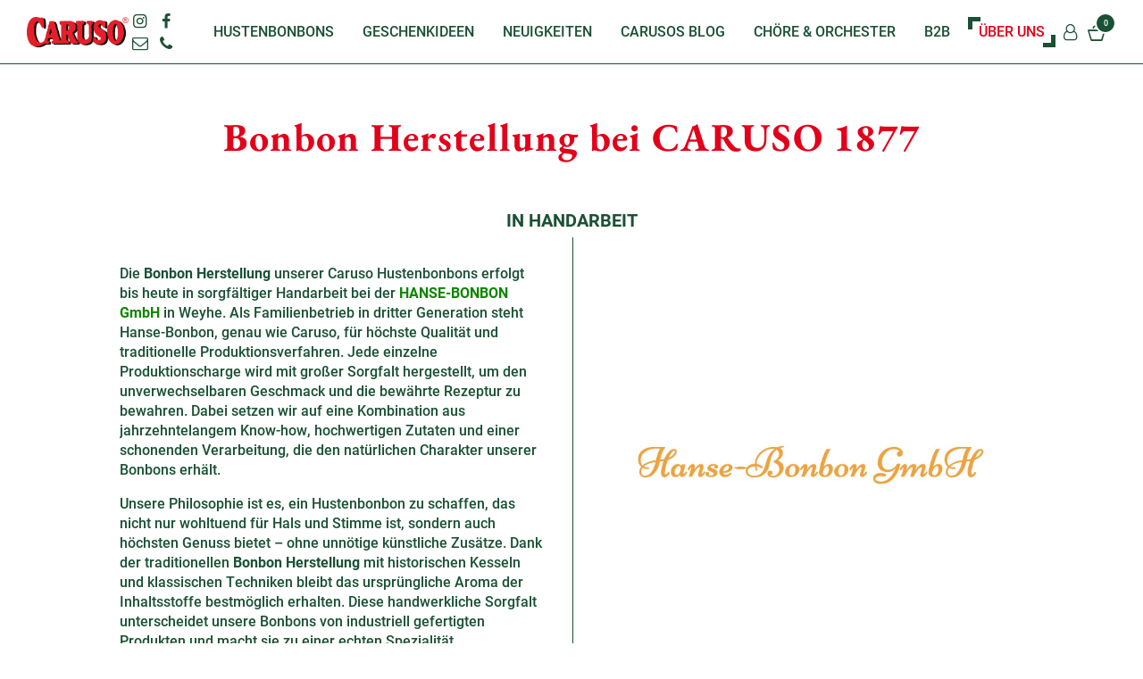

--- FILE ---
content_type: text/html; charset=UTF-8
request_url: https://caruso-1877.de/bonbon-herstellung/
body_size: 18220
content:
<!doctype html>
<html lang="de" prefix="og: https://ogp.me/ns#">
<head>
<meta charset="UTF-8" /> 
<meta name="description" content="Bonbon Herstellung - Bis heute reine Handarbeit. CARUSO Hustenbonbons werden von Hand im Kessel gekocht." />
<meta name="viewport" content="width=device-width, initial-scale=1.0" />
<meta name="theme-color" content="#fff" />
<link rel="shortcut icon" type="image/png" sizes="32x32" href="https://caruso-1877.de/wp-content/themes/caruso-1877/img/icons/favicon_32.png"/> 
<link rel="icon" type="image/png" sizes="144x144" href="https://caruso-1877.de/wp-content/themes/caruso-1877/img/icons/favicon_144.png"/> 
<link rel="apple-touch-icon" type="image/png" sizes="120x120" href="https://caruso-1877.de/wp-content/themes/caruso-1877/img/icons/favicon_120.png"/>
<meta property="og:image" content="https://caruso-1877.de/wp-content/themes/caruso-1877/img/fb_image.jpg" />
	<style>img:is([sizes="auto" i], [sizes^="auto," i]) { contain-intrinsic-size: 3000px 1500px }</style>
	
<!-- Google Tag Manager for WordPress by gtm4wp.com -->
<script data-cfasync="false" data-pagespeed-no-defer>
	var gtm4wp_datalayer_name = "dataLayer";
	var dataLayer = dataLayer || [];
	const gtm4wp_use_sku_instead = 0;
	const gtm4wp_currency = 'EUR';
	const gtm4wp_product_per_impression = 10;
	const gtm4wp_clear_ecommerce = false;
	const gtm4wp_datalayer_max_timeout = 2000;
</script>
<!-- End Google Tag Manager for WordPress by gtm4wp.com -->
<!-- Suchmaschinen-Optimierung durch Rank Math PRO - https://rankmath.com/ -->
<title>Einzigartige Bonbon Herstellung in Handarbeit bei CARUSO 1877</title>
<meta name="description" content="Bonbon Herstellung - Bis heute reine Handarbeit. CARUSO Hustenbonbons werden von Hand im Kessel gekocht."/>
<meta name="robots" content="follow, index, max-snippet:-1, max-video-preview:-1, max-image-preview:large"/>
<link rel="canonical" href="https://caruso-1877.de/bonbon-herstellung/" />
<meta property="og:locale" content="de_DE" />
<meta property="og:type" content="article" />
<meta property="og:title" content="Einzigartige Bonbon Herstellung in Handarbeit bei CARUSO 1877" />
<meta property="og:description" content="Bonbon Herstellung - Bis heute reine Handarbeit. CARUSO Hustenbonbons werden von Hand im Kessel gekocht." />
<meta property="og:url" content="https://caruso-1877.de/bonbon-herstellung/" />
<meta property="og:site_name" content="CARUSO Hustenbonbons" />
<meta property="article:publisher" content="https://www.facebook.com/caruso.1877" />
<meta property="article:author" content="https://www.facebook.com/chrismock" />
<meta property="og:updated_time" content="2025-02-25T08:17:38+01:00" />
<meta property="article:published_time" content="2020-10-01T23:51:09+02:00" />
<meta property="article:modified_time" content="2025-02-25T08:17:38+01:00" />
<meta name="twitter:card" content="summary_large_image" />
<meta name="twitter:title" content="Einzigartige Bonbon Herstellung in Handarbeit bei CARUSO 1877" />
<meta name="twitter:description" content="Bonbon Herstellung - Bis heute reine Handarbeit. CARUSO Hustenbonbons werden von Hand im Kessel gekocht." />
<meta name="twitter:label1" content="Lesedauer" />
<meta name="twitter:data1" content="Weniger als eine Minute" />
<script type="application/ld+json" class="rank-math-schema-pro">{"@context":"https://schema.org","@graph":[{"@type":"Organization","@id":"https://caruso-1877.de/#organization","name":"Caruso 1877","url":"https://caruso-1877.de","sameAs":["https://www.facebook.com/caruso.1877","https://www.instagram.com/caruso.1877/"]},{"@type":"WebSite","@id":"https://caruso-1877.de/#website","url":"https://caruso-1877.de","name":"CARUSO Hustenbonbons","alternateName":"CARUSO","publisher":{"@id":"https://caruso-1877.de/#organization"},"inLanguage":"de"},{"@type":"WebPage","@id":"https://caruso-1877.de/bonbon-herstellung/#webpage","url":"https://caruso-1877.de/bonbon-herstellung/","name":"Einzigartige Bonbon Herstellung in Handarbeit bei CARUSO 1877","datePublished":"2020-10-01T23:51:09+02:00","dateModified":"2025-02-25T08:17:38+01:00","isPartOf":{"@id":"https://caruso-1877.de/#website"},"inLanguage":"de"},{"@type":"Person","@id":"https://caruso-1877.de/bonbon-herstellung/#author","name":"Chris Mock","image":{"@type":"ImageObject","@id":"https://secure.gravatar.com/avatar/9a0f889403b5d8bb694f8110dab1e739331a9c91ead2f92ecb1e50ad0c6d6a6c?s=96&amp;d=mm&amp;r=g","url":"https://secure.gravatar.com/avatar/9a0f889403b5d8bb694f8110dab1e739331a9c91ead2f92ecb1e50ad0c6d6a6c?s=96&amp;d=mm&amp;r=g","caption":"Chris Mock","inLanguage":"de"},"sameAs":["https://caruso-1877.de","https://www.facebook.com/chrismock","https://www.linkedin.com/in/chrismock1877/"],"worksFor":{"@id":"https://caruso-1877.de/#organization"}},{"@type":"Article","headline":"Einzigartige Bonbon Herstellung in Handarbeit bei CARUSO 1877","keywords":"Bonbon Herstellung, bonbons Herstellung","datePublished":"2020-10-01T23:51:09+02:00","dateModified":"2025-02-25T08:17:38+01:00","author":{"@id":"https://caruso-1877.de/bonbon-herstellung/#author","name":"Chris Mock"},"publisher":{"@id":"https://caruso-1877.de/#organization"},"description":"Bonbon Herstellung - Bis heute reine Handarbeit. CARUSO Hustenbonbons werden von Hand im Kessel gekocht.","name":"Einzigartige Bonbon Herstellung in Handarbeit bei CARUSO 1877","@id":"https://caruso-1877.de/bonbon-herstellung/#richSnippet","isPartOf":{"@id":"https://caruso-1877.de/bonbon-herstellung/#webpage"},"inLanguage":"de","mainEntityOfPage":{"@id":"https://caruso-1877.de/bonbon-herstellung/#webpage"}}]}</script>
<!-- /Rank Math WordPress SEO Plugin -->

<link rel='stylesheet' id='german-market-blocks-integrations-css' href='https://caruso-1877.de/wp-content/plugins/woocommerce-german-market/german-market-blocks/build/integrations.css?ver=3.54' type='text/css' media='all' />
<link rel='stylesheet' id='german-market-checkout-block-checkboxes-css' href='https://caruso-1877.de/wp-content/plugins/woocommerce-german-market/german-market-blocks/build/blocks/checkout-checkboxes/style-index.css?ver=3.54' type='text/css' media='all' />
<link rel='stylesheet' id='german-market-checkout-block-eu-vat-id-css' href='https://caruso-1877.de/wp-content/plugins/woocommerce-german-market/german-market-blocks/build/blocks/eu-vat-id/style-index.css?ver=3.54' type='text/css' media='all' />
<link rel='stylesheet' id='german-market-product-charging-device-css' href='https://caruso-1877.de/wp-content/plugins/woocommerce-german-market/german-market-blocks/build/blocks/product-charging-device/style-index.css?ver=3.54' type='text/css' media='all' />
<link rel='stylesheet' id='sbi_styles-css' href='https://caruso-1877.de/wp-content/plugins/instagram-feed-pro/css/sbi-styles.min.css?ver=6.9.0' type='text/css' media='all' />
<link rel='stylesheet' id='contact-form-7-css' href='https://caruso-1877.de/wp-content/plugins/contact-form-7/includes/css/styles.css?ver=6.1.4' type='text/css' media='all' />
<link rel='stylesheet' id='lbwps-styles-photoswipe5-main-css' href='https://caruso-1877.de/wp-content/plugins/lightbox-photoswipe/assets/ps5/styles/main.css?ver=5.8.2' type='text/css' media='all' />
<link rel='stylesheet' id='woocommerce-layout-css' href='https://caruso-1877.de/wp-content/plugins/woocommerce/assets/css/woocommerce-layout.css?ver=10.4.3' type='text/css' media='all' />
<link rel='stylesheet' id='woocommerce-smallscreen-css' href='https://caruso-1877.de/wp-content/plugins/woocommerce/assets/css/woocommerce-smallscreen.css?ver=10.4.3' type='text/css' media='only screen and (max-width: 768px)' />
<link rel='stylesheet' id='woocommerce-general-css' href='https://caruso-1877.de/wp-content/plugins/woocommerce/assets/css/woocommerce.css?ver=10.4.3' type='text/css' media='all' />
<style id='woocommerce-inline-inline-css' type='text/css'>
.woocommerce form .form-row .required { visibility: visible; }
</style>
<link rel='stylesheet' id='paypalplus-woocommerce-front-css' href='https://caruso-1877.de/wp-content/plugins/woo-paypalplus/public/css/front.min.css?ver=1724749686' type='text/css' media='screen' />
<link rel='stylesheet' id='bootstrap-css' href='https://caruso-1877.de/wp-content/themes/caruso-1877/css/bootstrap.min.css' type='text/css' media='all' />
<link rel='stylesheet' id='fontello-css' href='https://caruso-1877.de/wp-content/themes/caruso-1877/css/fontello.css' type='text/css' media='all' />
<link rel='stylesheet' id='main-css' href='https://caruso-1877.de/wp-content/themes/caruso-1877/style.css' type='text/css' media='all' />
<link rel='stylesheet' id='woocommerce-eu-vatin-check-style-css' href='https://caruso-1877.de/wp-content/plugins/woocommerce-german-market/add-ons/woocommerce-eu-vatin-check/assets/css/frontend.min.css' type='text/css' media='all' />
<link rel='stylesheet' id='borlabs-cookie-custom-css' href='https://caruso-1877.de/wp-content/cache/borlabs-cookie/1/borlabs-cookie-1-de.css?ver=3.3.23-24' type='text/css' media='all' />
<link rel='stylesheet' id='german-market-blocks-order-button-position-css' href='https://caruso-1877.de/wp-content/plugins/woocommerce-german-market/german-market-blocks/additional-css/order-button-checkout-fields.css?ver=3.54' type='text/css' media='all' />
<link rel='stylesheet' id='woocommerce-de_frontend_styles-css' href='https://caruso-1877.de/wp-content/plugins/woocommerce-german-market/css/frontend.min.css?ver=3.54' type='text/css' media='all' />
<link rel='stylesheet' id='bm-frontend-css' href='https://caruso-1877.de/wp-content/plugins/b2b-market/assets/public/bm-frontend.min.css?ver=2.1.11' type='text/css' media='all' />
<script type="text/javascript" id="rank-alt-tags-js-extra">
/* <![CDATA[ */
var rankAltTags = {"ajaxUrl":"https:\/\/caruso-1877.de\/wp-admin\/admin-ajax.php","postId":"42"};
/* ]]> */
</script>
<script type="text/javascript" defer src="https://caruso-1877.de/wp-content/plugins/rank-ai-by-morningscore/assets/js/rank-alt.js?ver=1.4.1" id="rank-alt-tags-js"></script>
<script type="text/javascript" src="https://caruso-1877.de/wp-includes/js/jquery/jquery.min.js?ver=3.7.1" id="jquery-core-js"></script>
<script type="text/javascript" src="https://caruso-1877.de/wp-includes/js/jquery/jquery-migrate.min.js?ver=3.4.1" id="jquery-migrate-js"></script>
<script type="text/javascript" src="https://caruso-1877.de/wp-content/plugins/woocommerce/assets/js/jquery-blockui/jquery.blockUI.min.js?ver=2.7.0-wc.10.4.3" id="wc-jquery-blockui-js" defer="defer" data-wp-strategy="defer"></script>
<script type="text/javascript" id="wc-add-to-cart-js-extra">
/* <![CDATA[ */
var wc_add_to_cart_params = {"ajax_url":"\/wp-admin\/admin-ajax.php","wc_ajax_url":"\/?wc-ajax=%%endpoint%%","i18n_view_cart":"Warenkorb anzeigen","cart_url":"https:\/\/caruso-1877.de\/warenkorb\/","is_cart":"","cart_redirect_after_add":"no"};
/* ]]> */
</script>
<script type="text/javascript" src="https://caruso-1877.de/wp-content/plugins/woocommerce/assets/js/frontend/add-to-cart.min.js?ver=10.4.3" id="wc-add-to-cart-js" defer="defer" data-wp-strategy="defer"></script>
<script type="text/javascript" src="https://caruso-1877.de/wp-content/plugins/woocommerce/assets/js/js-cookie/js.cookie.min.js?ver=2.1.4-wc.10.4.3" id="wc-js-cookie-js" defer="defer" data-wp-strategy="defer"></script>
<script type="text/javascript" id="woocommerce-js-extra">
/* <![CDATA[ */
var woocommerce_params = {"ajax_url":"\/wp-admin\/admin-ajax.php","wc_ajax_url":"\/?wc-ajax=%%endpoint%%","i18n_password_show":"Passwort anzeigen","i18n_password_hide":"Passwort ausblenden"};
/* ]]> */
</script>
<script type="text/javascript" src="https://caruso-1877.de/wp-content/plugins/woocommerce/assets/js/frontend/woocommerce.min.js?ver=10.4.3" id="woocommerce-js" defer="defer" data-wp-strategy="defer"></script>
<script type="text/javascript" src="https://caruso-1877.de/wp-content/themes/caruso-1877/js/jquery-3.6.1.min.js" id="jquery.min-js"></script>
<script type="text/javascript" src="https://caruso-1877.de/wp-content/themes/caruso-1877/js/modernizr-custom.js" id="modernizr-js"></script>
<script type="text/javascript" id="wc-cart-fragments-js-extra">
/* <![CDATA[ */
var wc_cart_fragments_params = {"ajax_url":"\/wp-admin\/admin-ajax.php","wc_ajax_url":"\/?wc-ajax=%%endpoint%%","cart_hash_key":"wc_cart_hash_b278150f2ad52ee946150f16bd3fc1df","fragment_name":"wc_fragments_b278150f2ad52ee946150f16bd3fc1df","request_timeout":"5000"};
/* ]]> */
</script>
<script type="text/javascript" src="https://caruso-1877.de/wp-content/plugins/woocommerce/assets/js/frontend/cart-fragments.min.js?ver=10.4.3" id="wc-cart-fragments-js" defer="defer" data-wp-strategy="defer"></script>
<script type="text/javascript" id="gm-fic-frontend-js-extra">
/* <![CDATA[ */
var gm_fix_ajax = {"ajax_url":"https:\/\/caruso-1877.de\/wp-admin\/admin-ajax.php","nonce":"fcd49c8272"};
/* ]]> */
</script>
<script type="text/javascript" src="https://caruso-1877.de/wp-content/plugins/woocommerce-german-market/add-ons/fic/app/fe/assets/js/frontend.min.js?ver=3.54" id="gm-fic-frontend-js"></script>
<script data-no-optimize="1" data-no-minify="1" data-cfasync="false" type="text/javascript" src="https://caruso-1877.de/wp-content/cache/borlabs-cookie/1/borlabs-cookie-config-de.json.js?ver=3.3.23-55" id="borlabs-cookie-config-js"></script>
<script type="text/javascript" id="woocommerce_de_frontend-js-extra">
/* <![CDATA[ */
var sepa_ajax_object = {"ajax_url":"https:\/\/caruso-1877.de\/wp-admin\/admin-ajax.php","nonce":"9f798939b0"};
var woocommerce_remove_updated_totals = {"val":"0"};
var woocommerce_payment_update = {"val":"1"};
var german_market_price_variable_products = {"val":"gm_default"};
var german_market_price_variable_theme_extra_element = {"val":"none"};
var german_market_legal_info_product_reviews = {"element":".woocommerce-Reviews .commentlist","activated":"off"};
var ship_different_address = {"message":"<p class=\"woocommerce-notice woocommerce-notice--info woocommerce-info\" id=\"german-market-puchase-on-account-message\">\"Lieferung an eine andere Adresse senden\" ist f\u00fcr die gew\u00e4hlte Zahlungsart \"Kauf auf Rechnung\" nicht verf\u00fcgbar und wurde deaktiviert!<\/p>","before_element":".woocommerce-checkout-payment"};
/* ]]> */
</script>
<script type="text/javascript" src="https://caruso-1877.de/wp-content/plugins/woocommerce-german-market/js/WooCommerce-German-Market-Frontend.min.js?ver=3.54" id="woocommerce_de_frontend-js"></script>
<script data-borlabs-cookie-script-blocker-ignore>
	document.addEventListener('borlabs-cookie-google-tag-manager-after-consents', function () {
        window.BorlabsCookie.Unblock.unblockScriptBlockerId('gtmfourwp-custom-events');
    });
</script><link rel="https://api.w.org/" href="https://caruso-1877.de/wp-json/" /><link rel="alternate" title="JSON" type="application/json" href="https://caruso-1877.de/wp-json/wp/v2/pages/42" /><link rel="EditURI" type="application/rsd+xml" title="RSD" href="https://caruso-1877.de/xmlrpc.php?rsd" />
<meta name="generator" content="WordPress 6.8.3" />
<link rel='shortlink' href='https://caruso-1877.de/?p=42' />
<link rel="alternate" title="oEmbed (JSON)" type="application/json+oembed" href="https://caruso-1877.de/wp-json/oembed/1.0/embed?url=https%3A%2F%2Fcaruso-1877.de%2Fbonbon-herstellung%2F" />
<link rel="alternate" title="oEmbed (XML)" type="text/xml+oembed" href="https://caruso-1877.de/wp-json/oembed/1.0/embed?url=https%3A%2F%2Fcaruso-1877.de%2Fbonbon-herstellung%2F&#038;format=xml" />

<!-- Google Tag Manager for WordPress by gtm4wp.com -->
<!-- GTM Container placement set to automatic -->
<script data-cfasync="false" data-pagespeed-no-defer type="text/javascript">
	var dataLayer_content = {"pagePostType":"page","pagePostType2":"single-page","pagePostAuthor":"Chris Mock"};
	dataLayer.push( dataLayer_content );
</script>
<script data-borlabs-cookie-script-blocker-id='google-tag-manager' data-cfasync="false" data-pagespeed-no-defer type="text/template">
(function(w,d,s,l,i){w[l]=w[l]||[];w[l].push({'gtm.start':
new Date().getTime(),event:'gtm.js'});var f=d.getElementsByTagName(s)[0],
j=d.createElement(s),dl=l!='dataLayer'?'&l='+l:'';j.async=true;j.src=
'//www.googletagmanager.com/gtm.js?id='+i+dl;f.parentNode.insertBefore(j,f);
})(window,document,'script','dataLayer','GTM-54ZQSFT');
</script>
<!-- End Google Tag Manager for WordPress by gtm4wp.com -->	<noscript><style>.woocommerce-product-gallery{ opacity: 1 !important; }</style></noscript>
			<!-- Facebook Pixel Code -->
		<script>
			!function (f, b, e, v, n, t, s) {
				if (f.fbq) return;
				n = f.fbq = function () {
					n.callMethod ?
						n.callMethod.apply(n, arguments) : n.queue.push(arguments)
				};
				if (!f._fbq) f._fbq = n;
				n.push = n;
				n.loaded = !0;
				n.version = '2.0';
				n.queue = [];
				t = b.createElement(e);
				t.async = !0;
				t.src = v;
				s = b.getElementsByTagName(e)[0];
				s.parentNode.insertBefore(t, s)
			}(window, document, 'script',
				'https://connect.facebook.net/en_US/fbevents.js');
			fbq('init', '156148399918378');
					fbq( 'track', 'PageView' );
				</script>
		<script type="text/javascript" id="google_gtagjs" src="https://caruso-1877.de/?local_ga_js=0c275cfc419a315326d936d2abc7ab68" async="async"></script>
<script type="text/javascript" id="google_gtagjs-inline">
/* <![CDATA[ */
window.dataLayer = window.dataLayer || [];function gtag(){dataLayer.push(arguments);}gtag('js', new Date());gtag('config', 'G-2LZXH9QESK', {'anonymize_ip': true} );
/* ]]> */
</script>
		<style type="text/css" id="wp-custom-css">
			.h1-shop {
    text-align: center;
}
h1 {
  text-align: center;
}

/* Logo sauber mittig ausrichten */
.header-wrapper .logo{
  display: flex;
  align-items: center;   /* vertikal zentrieren */
}

/* Logo etwas größer, nicht gequetscht */
.header-wrapper .logo img{
  display: block;
  height: auto;
  width: auto;
  max-height: 48px;      /* vorher ~42px → jetzt größer */
}
/* Konto + Warenkorb nebeneinander */
.header-wrapper .shop-tools{
  display: flex !important;
  align-items: center;
  gap: 10px;
}

.header-wrapper .shop-tools li{
  display: inline-flex;
  align-items: center;		</style>
		<script>
var cWidth = window.innerWidth;
let vh = window.innerHeight * 0.01;
document.documentElement.style.setProperty('--vh', `${vh}px`);
window.addEventListener('resize', () => {
    var nWidth = window.innerWidth;
    if(nWidth !== cWidth){
        let vh = window.innerHeight * 0.01;
        document.documentElement.style.setProperty('--vh', `${vh}px`);
        cWidth = nWidth;
    }
});
</script>
<style>
ul.partner {
    list-style: none;
    padding: 0;
    margin: 0;
    display: flex;
    justify-content: center;
    align-items: center;
    flex-wrap: wrap;
}
ul.partner li {
    margin: 0 1rem 1rem;
    width: auto;
    max-width: calc(33% - 2rem);
}
ul.partner li img {
    height: auto;
    max-width: 100%;
    display: block;
    margin-right: auto;
    margin-left: auto;
}
.partner-logo {
    height: auto;
    max-height: 300px;
    width: auto;
    max-width: 100%;
    display: block;
    margin-right: auto;
    margin-left: auto;
}
body .brlbs-cmpnt-container.brlbs-cmpnt-content-blocker .brlbs-cmpnt-cb-preset-c {
	position: absolute;
	top: 0;
}
@media (min-width:712px) {
    ul.partner li {
        max-width: calc(20% - 2rem);
    }
}
</style>
</head>

<body class="wp-singular page-template page-template-tpl-herstellung page-template-tpl-herstellung-php page page-id-42 wp-theme-caruso-1877 theme-caruso-1877 woocommerce-no-js">

<noscript>
<div style="position:fixed; z-index:99999; font-weight:bold; width:100%; height:100%; text-align:center; color:#1b1b1b; background:#fff; padding:25px;">Sie müssen JavaScript in Ihrem Browser aktivieren, um unsere Webseite anzuschauen!</div>
</noscript>

<div id="pageloader">
	<div class="loader-item spinner-grow" role="status">
        <span class="sr-only">Loading...</span>
    </div>
</div>

<div class="header">
    <div class="container-fluid relative">
        <div class="header-wrapper">
            <a href="https://caruso-1877.de/" class="logo">
                <img src="https://caruso-1877.de/wp-content/themes/caruso-1877/img/logo.png" alt="Caruso 1877 Logo">
            </a>
            <div class="social-media d-none d-lg-block">
                                <a href="https://www.instagram.com/caruso.1877/" target="_blank" rel="noopener"><i class="icon-instagram"></i></a>
                                <a href="https://www.facebook.com/caruso.1877" target="_blank" rel="noopener"><i class="icon-facebook"></i></a>
                                <a href="mailto:service@caruso-1877.de"><i class="icon-mail-1"></i></a>
                                <a href="tel:+4915150901877"><i class="icon-phone"></i></a>
                            </div>
            <nav id="main-nav" class="navbar navbar-expand-lg">
                <div id="navCollapse" class="collapse navbar-collapse"><ul id="menu-lc-menue" class="navbar-nav" itemscope itemtype="http://www.schema.org/SiteNavigationElement"><li  id="menu-item-10087" class="menu-item menu-item-type-custom menu-item-object-custom menu-item-10087 nav-item"><a itemprop="url" href="https://caruso-1877.de/produkt-kategorie/hustenbonbons/" class="nav-link"><span itemprop="name">Hustenbonbons</span></a></li>
<li  id="menu-item-10088" class="menu-item menu-item-type-custom menu-item-object-custom menu-item-has-children dropdown menu-item-10088 nav-item"><a href="https://caruso-1877.de/produkt-kategorie/geschenkideen/" data-toggle="dropdown" aria-expanded="false" class="dropdown-toggle nav-link" id="menu-item-dropdown-10088"><span itemprop="name">Geschenkideen</span></a>
<ul class="dropdown-menu" aria-labelledby="menu-item-dropdown-10088">
	<li  id="menu-item-10089" class="menu-item menu-item-type-custom menu-item-object-custom dropdown menu-item-10089 nav-item"><a itemprop="url" href="https://caruso-1877.de/produkt-kategorie/bonbondosen/" class="dropdown-item"><span itemprop="name">Bonbondosen</span></a></li>
</ul>
</li>
<li  id="menu-item-10094" class="menu-item menu-item-type-post_type menu-item-object-page menu-item-has-children dropdown menu-item-10094 nav-item"><a href="https://caruso-1877.de/neuigkeiten/" data-toggle="dropdown" aria-expanded="false" class="dropdown-toggle nav-link" id="menu-item-dropdown-10094"><span itemprop="name">Neuigkeiten</span></a>
<ul class="dropdown-menu" aria-labelledby="menu-item-dropdown-10094">
	<li  id="menu-item-10308" class="menu-item menu-item-type-custom menu-item-object-custom menu-item-10308 nav-item"><a itemprop="url" href="https://caruso-1877.de/?page_id=10106&#038;preview=true" class="dropdown-item"><span itemprop="name">Produktneuheiten</span></a></li>
	<li  id="menu-item-10307" class="menu-item menu-item-type-custom menu-item-object-custom menu-item-10307 nav-item"><a itemprop="url" href="https://caruso-1877.de/?page_id=10118&#038;preview=true" class="dropdown-item"><span itemprop="name">Events</span></a></li>
</ul>
</li>
<li  id="menu-item-10317" class="menu-item menu-item-type-post_type menu-item-object-page menu-item-10317 nav-item"><a itemprop="url" href="https://caruso-1877.de/neuigkeiten/" class="nav-link"><span itemprop="name">Carusos Blog</span></a></li>
<li  id="menu-item-10309" class="menu-item menu-item-type-custom menu-item-object-custom menu-item-10309 nav-item"><a itemprop="url" href="https://caruso-1877.de/chor-anmeldung/" class="nav-link"><span itemprop="name">Chöre &#038; Orchester</span></a></li>
<li  id="menu-item-10310" class="menu-item menu-item-type-custom menu-item-object-custom menu-item-10310 nav-item"><a itemprop="url" href="https://caruso-1877.de/haendler-registrierung/" class="nav-link"><span itemprop="name">B2B</span></a></li>
<li  id="menu-item-10316" class="menu-item menu-item-type-custom menu-item-object-custom menu-item-home current-menu-ancestor current-menu-parent menu-item-has-children dropdown active menu-item-10316 nav-item"><a href="https://caruso-1877.de/" data-toggle="dropdown" aria-expanded="false" class="dropdown-toggle nav-link" id="menu-item-dropdown-10316"><span itemprop="name">Über Uns</span></a>
<ul class="dropdown-menu" aria-labelledby="menu-item-dropdown-10316">
	<li  id="menu-item-10311" class="menu-item menu-item-type-post_type menu-item-object-page menu-item-10311 nav-item"><a itemprop="url" href="https://caruso-1877.de/geschichte-enrico-caruso/" class="dropdown-item"><span itemprop="name">Geschichte</span></a></li>
	<li  id="menu-item-10312" class="menu-item menu-item-type-post_type menu-item-object-page current-menu-item page_item page-item-42 current_page_item active menu-item-10312 nav-item"><a itemprop="url" href="https://caruso-1877.de/bonbon-herstellung/" class="dropdown-item" aria-current="page"><span itemprop="name">Herstellung</span></a></li>
	<li  id="menu-item-10313" class="menu-item menu-item-type-post_type menu-item-object-page menu-item-10313 nav-item"><a itemprop="url" href="https://caruso-1877.de/nachhaltigkeit/" class="dropdown-item"><span itemprop="name">Nachhaltigkeit</span></a></li>
	<li  id="menu-item-10314" class="menu-item menu-item-type-post_type menu-item-object-page menu-item-10314 nav-item"><a itemprop="url" href="https://caruso-1877.de/partner/" class="dropdown-item"><span itemprop="name">Partner</span></a></li>
	<li  id="menu-item-10315" class="menu-item menu-item-type-post_type menu-item-object-page menu-item-10315 nav-item"><a itemprop="url" href="https://caruso-1877.de/pressestimmen-zu-caruso/" class="dropdown-item"><span itemprop="name">Pressestimmen zu Caruso</span></a></li>
</ul>
</li>
</ul></div>            </nav>
            <ul class="shop-tools">
                                <li class="user">
                    <a href="https://caruso-1877.de/mein-konto/">
                        <i class="icon-user-o"></i>
                    </a>
                </li>
                <li class="bag">
                    <a href="#">
                        <i class="icon-basket"></i>
                        <span class="items_number">0</span>
                    </a>
                </li>
            </ul>
            <div class="burger-menu d-flex align-items-center justify-content-center d-lg-none">
                <div>
                    <b aria-hidden="true"></b>
                    <b aria-hidden="true"></b>
                    <b aria-hidden="true"></b>
                </div>
            </div>
            
        </div>
    </div>
</div>
    
<div class="overlay"></div>

<aside class="aside">
    <div class="aside-inner">
    	<div class="wrapper">
    		<div class="vcenter">
    			<nav class="main">
					<ul id="menu-lc-menue-1" class="main-nav" itemscope itemtype="http://www.schema.org/SiteNavigationElement"><li class="menu-item menu-item-type-custom menu-item-object-custom menu-item-10087"><a href="https://caruso-1877.de/produkt-kategorie/hustenbonbons/">Hustenbonbons</a></li>
<li class="menu-item menu-item-type-custom menu-item-object-custom menu-item-has-children menu-item-10088"><a href="https://caruso-1877.de/produkt-kategorie/geschenkideen/">Geschenkideen</a>
<ul class="sub-menu">
	<li class="menu-item menu-item-type-custom menu-item-object-custom menu-item-has-children menu-item-10089"><a href="https://caruso-1877.de/produkt-kategorie/bonbondosen/">Bonbondosen</a>
	<ul class="sub-menu">
		<li id="menu-item-10090" class="menu-item menu-item-type-custom menu-item-object-custom menu-item-10090"><a href="https://caruso-1877.de/produkt-kategorie/weihnachten/">Weihnachten</a></li>
		<li id="menu-item-10091" class="menu-item menu-item-type-custom menu-item-object-custom menu-item-10091"><a href="https://caruso-1877.de/produkt-kategorie/geburtstag/">Geburtstag</a></li>
		<li id="menu-item-10092" class="menu-item menu-item-type-custom menu-item-object-custom menu-item-10092"><a href="https://caruso-1877.de/produkt-kategorie/dankeschoen/">Dankeschön</a></li>
	</ul>
</li>
</ul>
</li>
<li class="menu-item menu-item-type-post_type menu-item-object-page menu-item-has-children menu-item-10094"><a href="https://caruso-1877.de/neuigkeiten/">Neuigkeiten</a>
<ul class="sub-menu">
	<li class="menu-item menu-item-type-custom menu-item-object-custom menu-item-10308"><a href="https://caruso-1877.de/?page_id=10106&#038;preview=true">Produktneuheiten</a></li>
	<li class="menu-item menu-item-type-custom menu-item-object-custom menu-item-10307"><a href="https://caruso-1877.de/?page_id=10118&#038;preview=true">Events</a></li>
</ul>
</li>
<li class="menu-item menu-item-type-post_type menu-item-object-page menu-item-10317"><a href="https://caruso-1877.de/neuigkeiten/">Carusos Blog</a></li>
<li class="menu-item menu-item-type-custom menu-item-object-custom menu-item-10309"><a href="https://caruso-1877.de/chor-anmeldung/">Chöre &#038; Orchester</a></li>
<li class="menu-item menu-item-type-custom menu-item-object-custom menu-item-10310"><a href="https://caruso-1877.de/haendler-registrierung/">B2B</a></li>
<li class="menu-item menu-item-type-custom menu-item-object-custom menu-item-home current-menu-ancestor current-menu-parent menu-item-has-children menu-item-10316"><a href="https://caruso-1877.de/">Über Uns</a>
<ul class="sub-menu">
	<li class="menu-item menu-item-type-post_type menu-item-object-page menu-item-10311"><a href="https://caruso-1877.de/geschichte-enrico-caruso/">Geschichte</a></li>
	<li class="menu-item menu-item-type-post_type menu-item-object-page current-menu-item page_item page-item-42 current_page_item menu-item-10312"><a href="https://caruso-1877.de/bonbon-herstellung/" aria-current="page">Herstellung</a></li>
	<li class="menu-item menu-item-type-post_type menu-item-object-page menu-item-10313"><a href="https://caruso-1877.de/nachhaltigkeit/">Nachhaltigkeit</a></li>
	<li class="menu-item menu-item-type-post_type menu-item-object-page menu-item-10314"><a href="https://caruso-1877.de/partner/">Partner</a></li>
	<li class="menu-item menu-item-type-post_type menu-item-object-page menu-item-10315"><a href="https://caruso-1877.de/pressestimmen-zu-caruso/">Pressestimmen zu Caruso</a></li>
</ul>
</li>
</ul>                </nav>
                <div class="social">
                                        <a href="https://www.instagram.com/caruso.1877/" target="_blank" rel="noopener"><i class="icon-instagram"></i></a>
                                        <a href="https://www.facebook.com/caruso.1877" target="_blank" rel="noopener"><i class="icon-facebook"></i></a>
                                        <a href="mailto:service@caruso-1877.de"><i class="icon-mail"></i></a>
                                        <a href="tel:+4915150901877"><i class="icon-phone"></i></a>
                                </div>
    		</div>
    	</div>
	</div>
</aside>
    
<div class="minicart woocommerce">
    <div class="minicart-inner">
        <div class="widget_shopping_cart_content">
            
<a href="#" class="close-minicart"><i class="icon-cancel-circle"></i></a>	
<h2 class="cart-title">Warenkorb</h2>


	<p class="woocommerce-mini-cart__empty-message">Es befinden sich keine Produkte im Warenkorb.</p>


        </div>
    </div>
</div>
    


<div id="main"><div class="hero">
    <div class="container-fluid py-4 py-lg-5">
        <h1 class="h2 text-center mb-0">Bonbon Herstellung bei CARUSO 1877</h1>
    </div>
    <div class="container-fluid">
        <div class="row justify-content-center">
            <div class="col-md-11 col-xl-10">
                <div class="timeline">
                                        <div class="step-title">In Handarbeit</div>
                    <div class="step">
                        <div class="row row-l align-items-center">
                            <div class="col-md-6 order-md-2">
                                <div class="row justify-content-center mb-4 mb-md-0">
                                    <div class="col-10">
                                        <img class="w-100" src="https://caruso-1877.de/wp-content/uploads/2024/08/HanseBonbonGmBH.jpeg" alt="" />
                                    </div>
                                </div>
                            </div>
                            <div class="col-md-6 order-md-1">
                                <p class="p1">Die <b>Bonbon Herstellung</b> unserer Caruso Hustenbonbons erfolgt bis heute in sorgfältiger Handarbeit bei der <a href="https://www.hansebonbon.de" target="_blank" rel="noopener"><b>HANSE-BONBON GmbH</b></a> in Weyhe. Als Familienbetrieb in dritter Generation steht Hanse-Bonbon, genau wie Caruso, für höchste Qualität und traditionelle Produktionsverfahren. Jede einzelne Produktionscharge wird mit großer Sorgfalt hergestellt, um den unverwechselbaren Geschmack und die bewährte Rezeptur zu bewahren. Dabei setzen wir auf eine Kombination aus jahrzehntelangem Know-how, hochwertigen Zutaten und einer schonenden Verarbeitung, die den natürlichen Charakter unserer Bonbons erhält.</p>
<p class="p1">Unsere Philosophie ist es, ein Hustenbonbon zu schaffen, das nicht nur wohltuend für Hals und Stimme ist, sondern auch höchsten Genuss bietet – ohne unnötige künstliche Zusätze. Dank der traditionellen <b>Bonbon Herstellung</b> mit historischen Kesseln und klassischen Techniken bleibt das ursprüngliche Aroma der Inhaltsstoffe bestmöglich erhalten. Diese handwerkliche Sorgfalt unterscheidet unsere Bonbons von industriell gefertigten Produkten und macht sie zu einer echten Spezialität.</p>
                            </div>
                        </div>
                    </div>
                                        <div class="step-title">Handwerkliche Bonbon Herstellung mit Liebe zum Detail</div>
                    <div class="step">
                        <div class="row row-l align-items-center">
                            <div class="col-md-6 order-md-1">
                                <div class="row justify-content-center mb-4 mb-md-0">
                                    <div class="col-10">
                                        <img class="w-100" src="https://caruso-1877.de/wp-content/uploads/2024/08/Suessholz.jpg" alt="" />
                                    </div>
                                </div>
                            </div>
                            <div class="col-md-6 order-md-2">
                                <p class="p1">Für die <b>Herstellung unserer Bonbons</b> werden hochwertige Zutaten verarbeitet. Zucker und eine geringe Menge Sirup werden in einem alten Original-Kessel langsam erhitzt. Sobald der Sud eine Temperatur von exakt <b>142° C</b> erreicht, erfolgt die Zugabe von <b>Süßholzextrakt (Lakritz)</b>. Diese hohe Temperatur ist essenziell, damit sich das Lakritz vollständig im Zucker auflöst. Nur durch dieses Verfahren lässt sich ein besonders hoher Lakritzanteil in die Bonbons integrieren – ein Merkmal, das unsere Caruso Hustenbonbons so einzigartig macht.</p>
<p class="p1">Nach dem Erhitzen wird die heiße Bonbonmasse auf einer Platte ausgebreitet und beginnt auszukühlen. Für unsere <b>zuckerfreien Hustenbonbons</b> verwenden wir anstelle von Zucker das zahnfreundliche Isomalt. In dieser noch weichen Phase werden sorgfältig ausgewählte <b>ätherische Öle, Arzneipflanzenextrakte und Pflanzenkohle</b> untergeknetet. Die Pflanzenkohle – gewonnen unter anderem aus Kokosnussschalen – sorgt nicht nur für die charakteristische dunkle Farbe der Bonbons, sondern hat auch eine praktische Funktion: Sie verhindert, dass die Bonbons zu stark kleben. Sollte ein Bonbon dennoch leicht klebrig sein, ist das ein Zeichen für die natürliche Herstellung – denn wir verzichten bewusst auf chemische Zusätze oder künstliche Stabilisatoren.</p>
                            </div>
                        </div>
                    </div>
                                        <div class="step-title">Die besondere Zutat: Süßholzwurzelextrakt</div>
                    <div class="step">
                        <div class="row row-l align-items-center">
                            <div class="col-md-6 order-md-2">
                                <div class="row justify-content-center mb-4 mb-md-0">
                                    <div class="col-10">
                                        <img class="w-100" src="https://caruso-1877.de/wp-content/uploads/2021/02/SUESSHOLZ_post-1280x853.jpg" alt="Süßholz und Lakritz" />
                                    </div>
                                </div>
                            </div>
                            <div class="col-md-6 order-md-1">
                                <p class="p1">Ein zentraler Bestandteil unserer Caruso Hustenbonbons ist <b>Süßholzwurzelextrakt</b>, das aus der Wurzel der Süßholzpflanze gewonnen wird. Seit Jahrhunderten wird Süßholz für seine wohltuenden Eigenschaften geschätzt – besonders bei Husten und Heiserkeit. Der intensive, leicht süßliche Geschmack verleiht unseren Bonbons ihre charakteristische Note, während die natürlichen Inhaltsstoffe beruhigend auf Hals und Rachen wirken. Durch die traditionelle <b>Bonbon Herstellung</b> kann der hohe Anteil an Süßholzextrakt optimal in das Produkt eingearbeitet werden, ohne künstliche Zusatzstoffe zu benötigen.</p>
                            </div>
                        </div>
                    </div>
                                        <div class="step-title">Der letzte Schritt der Bonbon Herstellung</div>
                    <div class="step">
                        <div class="row row-l align-items-center">
                            <div class="col-md-6 order-md-1">
                                <div class="row justify-content-center mb-4 mb-md-0">
                                    <div class="col-10">
                                        <img class="w-100" src="https://caruso-1877.de/wp-content/uploads/2024/08/Gewuerze.jpg" alt="" />
                                    </div>
                                </div>
                            </div>
                            <div class="col-md-6 order-md-2">
                                <p class="p1">In der finalen Phase der <b>Bonbon Herstellung</b> wird die erkaltende Masse in gleichmäßige Stücke geschnitten und anschließend durch eine spezielle Walze geführt. Hier sorgt ein präziser Formeinsatz dafür, dass die <b>Caruso Hustenbonbons</b> ihre charakteristische Form und Größe erhalten. Kleine Unebenheiten, Lufteinschlüsse oder Bruchstücke sind dabei ein Beweis für die handwerkliche Fertigung – jedes Bonbon ist ein Unikat.</p>
<p class="p1">Durch diese traditionelle <b>Bonbon Herstellung</b> entsteht ein Hustenbonbon, das nicht nur durch seinen intensiven Geschmack, sondern auch durch seine hochwertigen, natürlichen Zutaten überzeugt.</p>
<p>Bestell jetzt direkt eine Dose CARUSO Hustenbonbons im <a href="https://caruso-1877.de/shop/">Shop</a>!</p>
                            </div>
                        </div>
                    </div>
                                    </div>
                <div class="text-center mt-lg-4">
                    <a class="caruso-button mw" href="https://caruso-1877.de/shop/">Jetzt Caruso bestellen</a>
                </div>
            </div>
        </div>
    </div>
</div>
<div class="container-fluid pad-t">
    <div class="divider"></div>
</div>
<div class="section">
    <div class="container-fluid pad-t">
        <div class="row justify-content-center">
            <div class="col-md-11 col-xl-10">
                <p>Zutaten CARUSO Klassik:<br />
Zucker, Glukosesirup, Süßholzextrakt (Lakritz), Aroma, pflanzliche Öle, Farbstoff: Pflanzenkohle</p>
<table class="table table-striped">
<thead>
<tr>
<th scope="col">Nährwertangaben:</th>
<th scope="col">pro 100g</th>
<th scope="col">pro Dose (60g)</th>
<th scope="col">pro Bonbon</th>
</tr>
</thead>
<tbody>
<tr>
<td>Energie:</td>
<td>1671 kJ / 393 kcal</td>
<td>1001,6 kJ / 235,8 kcal</td>
<td>17,90 kJ / 4,21 kcal</td>
</tr>
<tr>
<td>Fett:</td>
<td>&lt; 0,1 g</td>
<td>&lt; 0,06 g</td>
<td>&lt; 0,001g</td>
</tr>
<tr>
<td>davon gesättigte Fettsäuren:</td>
<td>0,0 g</td>
<td>0,00 g</td>
<td>0,00 g</td>
</tr>
<tr>
<td>Kohlenhydrate:</td>
<td>98,2 g</td>
<td>58 g</td>
<td>1,05 g</td>
</tr>
<tr>
<td>davon Zucker:</td>
<td>68,8 g</td>
<td>41,3 g</td>
<td>0,74 g</td>
</tr>
<tr>
<td>Eisweiß:</td>
<td>0,20 g</td>
<td>0,12 g</td>
<td>0,002 g</td>
</tr>
<tr>
<td>Salz:</td>
<td>0,01 g</td>
<td>0,006 g</td>
<td>0,0001 g</td>
</tr>
</tbody>
</table>
<p>&nbsp;</p>
<p>Zutaten CARUSO Zuckerfrei:<br />
Süßungsmittel (Isomalt), Süßholzextrakt, Aroma, pflanzliche Öle, Farbstoff: Eisenoxid, Süßungsmittel (Acesulfam-K)</p>
<table class="table table-striped">
<thead>
<tr>
<th scope="col">Nährwertangaben:</th>
<th scope="col">pro 100g</th>
<th scope="col">pro Dose (50g)</th>
<th scope="col">pro Bonbon</th>
</tr>
</thead>
<tbody>
<tr>
<td>Energie:</td>
<td>990 kJ / 240 kcal</td>
<td>1001,6 kJ / 235,8 kcal</td>
<td>9,90 kJ / 2,4 kcal</td>
</tr>
<tr>
<td>Fett:</td>
<td>&lt; 0,60 g</td>
<td>&lt; 0,30 g</td>
<td>&lt; 0,006 g</td>
</tr>
<tr>
<td>davon gesättigte Fettsäuren:</td>
<td>0,0 g</td>
<td>0,0 g</td>
<td>0,0 g</td>
</tr>
<tr>
<td>Kohlenhydrate:</td>
<td>97,3 g</td>
<td>48,65 g</td>
<td>0,97 g</td>
</tr>
<tr>
<td>davon Zucker:</td>
<td>&lt;0,50 g</td>
<td>&lt; 0,25 g</td>
<td>&lt; 0,005 g</td>
</tr>
<tr>
<td>Eisweiß:</td>
<td>&lt;0,50 g</td>
<td>&lt; 0,25 g</td>
<td>&lt; 0,005 g</td>
</tr>
<tr>
<td>Salz:</td>
<td>0,00 g</td>
<td>0,00 g</td>
<td>&lt; 0,00 g</td>
</tr>
</tbody>
</table>
            </div>
        </div>
    </div>
</div>
</div>
<div class="container-fluid pad-t">
    <div class="divider"></div>
</div>
<div id="footer-top">
    <div class="container-fluid">
        <div class="text-center mb-4 mb-lg-5">
            <div class="d-landscape">
                <p class="h-p text-center text-uppercase text-dark-green mb-0">Hustenbonbon – Nach Original-Rezeptur von 1877 – Im Kessel gekocht</p>
            </div>
            <div class="d-portrait">
                <p class="h-p text-center text-uppercase text-dark-green mb-0">Hustenbonbon <br />
– Nach Original-Rezeptur von 1877 – <br />
Im Kessel gekocht</p>
            </div>
        </div>
        <div class="social-media text-center">
                        <a class="instagram" href="https://www.instagram.com/caruso.1877/" target="_blank" rel="noopener"><i class="icon-instagram"></i></a>
                        <a class="facebook" href="https://www.facebook.com/caruso.1877" target="_blank" rel="noopener"><i class="icon-facebook"></i></a>
                        <a class="mail" href="mailto:service@caruso-1877.de"><i class="icon-mail-1"></i></a>
                        <a class="phone" href="tel:+4915150901877"><i class="icon-phone"></i></a>
                    </div>
    </div>
</div>
<div id="footer" class="noPrint">
    <div class="container">
        <div class="row row-l">
            <div class="col-md-4 mb-4 mb-md-0">
                <div class="heading">Rechtliche Informationen</div>
                <ul id="menu-rechtliche-informationen" class="footer-nav" itemscope itemtype="http://www.schema.org/SiteNavigationElement"><li id="menu-item-9149" class="menu-item menu-item-type-post_type menu-item-object-page menu-item-9149"><a href="https://caruso-1877.de/impressum/">Impressum</a></li>
<li id="menu-item-9148" class="menu-item menu-item-type-post_type menu-item-object-page menu-item-privacy-policy menu-item-9148"><a rel="privacy-policy" href="https://caruso-1877.de/datenschutz/">Datenschutz</a></li>
<li id="menu-item-9147" class="menu-item menu-item-type-post_type menu-item-object-page menu-item-9147"><a href="https://caruso-1877.de/allgemeine_geschaeftsbedingungen/">Allgemeine Geschäftsbedingungen</a></li>
<li id="menu-item-9150" class="menu-item menu-item-type-post_type menu-item-object-page menu-item-9150"><a href="https://caruso-1877.de/versand__lieferung/">Versand &#038; Lieferung</a></li>
<li id="menu-item-9151" class="menu-item menu-item-type-post_type menu-item-object-page menu-item-9151"><a href="https://caruso-1877.de/widerruf/">Widerruf</a></li>
<li id="menu-item-9152" class="menu-item menu-item-type-post_type menu-item-object-page menu-item-9152"><a href="https://caruso-1877.de/zahlungsweisen/">Zahlungsweisen</a></li>
</ul>            </div>
            <div class="col-md-4 mb-4 mb-md-0">
                <div class="heading">Kundenbereich</div>
                <ul id="menu-kundenbereich" class="footer-nav" itemscope itemtype="http://www.schema.org/SiteNavigationElement"><li id="menu-item-9159" class="menu-item menu-item-type-post_type menu-item-object-page menu-item-9159"><a href="https://caruso-1877.de/warenkorb/">Warenkorb</a></li>
<li id="menu-item-9156" class="menu-item menu-item-type-post_type menu-item-object-page menu-item-9156"><a href="https://caruso-1877.de/kasse/">Kasse</a></li>
<li id="menu-item-9157" class="menu-item menu-item-type-post_type menu-item-object-page menu-item-9157"><a href="https://caruso-1877.de/mein-konto/">Mein Konto</a></li>
<li id="menu-item-9154" class="menu-item menu-item-type-post_type menu-item-object-page menu-item-9154"><a href="https://caruso-1877.de/chor-anmeldung/">Chöre &#038; Orchester</a></li>
<li id="menu-item-9155" class="menu-item menu-item-type-post_type menu-item-object-page menu-item-9155"><a href="https://caruso-1877.de/haendler-registrierung/">Händler</a></li>
<li id="menu-item-9160" class="menu-item menu-item-type-post_type menu-item-object-page menu-item-9160"><a href="https://caruso-1877.de/caruso-1877-newsletter/">Caruso 1877 Newsletter</a></li>
<li id="menu-item-9158" class="menu-item menu-item-type-post_type menu-item-object-page menu-item-9158"><a href="https://caruso-1877.de/pressestimmen-zu-caruso/">Pressestimmen zu Caruso</a></li>
</ul>                <div class="d-none d-md-block footer-bottom mt-5">
                    <div class="d-inline-block text-center">
                        <a href="https://caruso-1877.de/" class="logo">
                            <img src="https://caruso-1877.de/wp-content/themes/caruso-1877/img/logo.png" alt="Caruso 1877 Logo">
                        </a>
                        <div>
                            Copyright &copy; 2026 Caruso 1877 KG
                        </div>
                    </div>
                </div>
            </div>
            <div class="col-md-4 mb-4 mb-md-0">
                <div class="heading">Über uns</div>
                <ul id="menu-ueber-uns" class="footer-nav" itemscope itemtype="http://www.schema.org/SiteNavigationElement"><li id="menu-item-9164" class="menu-item menu-item-type-post_type menu-item-object-page menu-item-9164"><a href="https://caruso-1877.de/geschichte-enrico-caruso/">Geschichte</a></li>
<li id="menu-item-9165" class="menu-item menu-item-type-post_type menu-item-object-page current-menu-item page_item page-item-42 current_page_item menu-item-9165"><a href="https://caruso-1877.de/bonbon-herstellung/" aria-current="page">Herstellung</a></li>
<li id="menu-item-9163" class="menu-item menu-item-type-post_type menu-item-object-page menu-item-9163"><a href="https://caruso-1877.de/nachhaltigkeit/">Nachhaltigkeit</a></li>
<li id="menu-item-9378" class="menu-item menu-item-type-post_type menu-item-object-page menu-item-9378"><a href="https://caruso-1877.de/partner/">Partner</a></li>
</ul>                <div class="mt-4">
                    <div class="heading">Wir versenden mit</div>
                    <img class="dhl" src="https://caruso-1877.de/wp-content/themes/caruso-1877/img/dhl_logo_claim.webp" alt="DHL Logo">
                </div>
            </div>
        </div>
    </div>
    <div class="container-fluid d-md-none">
        <div class="footer-bottom mt-4 text-center">
            <a href="https://caruso-1877.de/" class="logo">
                <img src="https://caruso-1877.de/wp-content/themes/caruso-1877/img/logo.png" alt="Caruso 1877 Logo">
            </a>
            <div>
                Copyright &copy; 2026 Caruso 1877 KG
            </div>
        </div>
    </div>
</div>

<script type="speculationrules">
{"prefetch":[{"source":"document","where":{"and":[{"href_matches":"\/*"},{"not":{"href_matches":["\/wp-*.php","\/wp-admin\/*","\/wp-content\/uploads\/*","\/wp-content\/*","\/wp-content\/plugins\/*","\/wp-content\/themes\/caruso-1877\/*","\/*\\?(.+)"]}},{"not":{"selector_matches":"a[rel~=\"nofollow\"]"}},{"not":{"selector_matches":".no-prefetch, .no-prefetch a"}}]},"eagerness":"conservative"}]}
</script>
<script type="importmap" id="wp-importmap">
{"imports":{"borlabs-cookie-core":"https:\/\/caruso-1877.de\/wp-content\/plugins\/borlabs-cookie\/assets\/javascript\/borlabs-cookie.min.js?ver=3.3.23"}}
</script>
<script type="module" src="https://caruso-1877.de/wp-content/plugins/borlabs-cookie/assets/javascript/borlabs-cookie.min.js?ver=3.3.23" id="borlabs-cookie-core-js-module" data-cfasync="false" data-no-minify="1" data-no-optimize="1"></script>
<script type="module" src="https://caruso-1877.de/wp-content/plugins/borlabs-cookie/assets/javascript/borlabs-cookie-legacy-backward-compatibility.min.js?ver=3.3.23" id="borlabs-cookie-legacy-backward-compatibility-js-module"></script>
<!--googleoff: all--><div data-nosnippet data-borlabs-cookie-consent-required='true' id='BorlabsCookieBox'></div><div id='BorlabsCookieWidget' class='brlbs-cmpnt-container'></div><!--googleon: all--><!-- Custom Feeds for Instagram JS -->
<script type="text/javascript">
var sbiajaxurl = "https://caruso-1877.de/wp-admin/admin-ajax.php";

</script>
	<script type='text/javascript'>
		(function () {
			var c = document.body.className;
			c = c.replace(/woocommerce-no-js/, 'woocommerce-js');
			document.body.className = c;
		})();
	</script>
	<link rel='stylesheet' id='wc-blocks-style-css' href='https://caruso-1877.de/wp-content/plugins/woocommerce/assets/client/blocks/wc-blocks.css?ver=wc-10.4.3' type='text/css' media='all' />
<script type="text/javascript" src="https://caruso-1877.de/wp-includes/js/dist/hooks.min.js?ver=4d63a3d491d11ffd8ac6" id="wp-hooks-js"></script>
<script type="text/javascript" src="https://caruso-1877.de/wp-includes/js/dist/i18n.min.js?ver=5e580eb46a90c2b997e6" id="wp-i18n-js"></script>
<script type="text/javascript" id="wp-i18n-js-after">
/* <![CDATA[ */
wp.i18n.setLocaleData( { 'text direction\u0004ltr': [ 'ltr' ] } );
/* ]]> */
</script>
<script type="text/javascript" src="https://caruso-1877.de/wp-content/plugins/contact-form-7/includes/swv/js/index.js?ver=6.1.4" id="swv-js"></script>
<script type="text/javascript" id="contact-form-7-js-translations">
/* <![CDATA[ */
( function( domain, translations ) {
	var localeData = translations.locale_data[ domain ] || translations.locale_data.messages;
	localeData[""].domain = domain;
	wp.i18n.setLocaleData( localeData, domain );
} )( "contact-form-7", {"translation-revision-date":"2025-10-26 03:25:04+0000","generator":"GlotPress\/4.0.3","domain":"messages","locale_data":{"messages":{"":{"domain":"messages","plural-forms":"nplurals=2; plural=n != 1;","lang":"de"},"This contact form is placed in the wrong place.":["Dieses Kontaktformular wurde an der falschen Stelle platziert."],"Error:":["Fehler:"]}},"comment":{"reference":"includes\/js\/index.js"}} );
/* ]]> */
</script>
<script type="text/javascript" id="contact-form-7-js-before">
/* <![CDATA[ */
var wpcf7 = {
    "api": {
        "root": "https:\/\/caruso-1877.de\/wp-json\/",
        "namespace": "contact-form-7\/v1"
    }
};
/* ]]> */
</script>
<script type="text/javascript" src="https://caruso-1877.de/wp-content/plugins/contact-form-7/includes/js/index.js?ver=6.1.4" id="contact-form-7-js"></script>
<script type="text/javascript" id="lbwps-photoswipe5-js-extra">
/* <![CDATA[ */
var lbwpsOptions = {"label_facebook":"Auf Facebook teilen","label_twitter":"Tweet","label_pinterest":"Auf Pinterest merken","label_download":"Bild herunterladen","label_copyurl":"Bild-URL kopieren","label_ui_close":"Schlie\u00dfen [Esc]","label_ui_zoom":"Zoom","label_ui_prev":"Vorheriges [\u2190]","label_ui_next":"N\u00e4chstes [\u2192]","label_ui_error":"Das Bild can nicht geladen werden","label_ui_fullscreen":"Vollbildanzeige umschalten [F]","label_ui_download":"Bild herunterladen","share_facebook":"1","share_twitter":"1","share_pinterest":"1","share_download":"1","share_direct":"0","share_copyurl":"0","close_on_drag":"1","history":"1","show_counter":"1","show_fullscreen":"1","show_download":"0","show_zoom":"1","show_caption":"1","loop":"1","pinchtoclose":"1","taptotoggle":"1","close_on_click":"1","fulldesktop":"0","use_alt":"0","usecaption":"1","desktop_slider":"1","share_custom_label":"","share_custom_link":"","wheelmode":"close","spacing":"12","idletime":"4000","hide_scrollbars":"1","caption_type":"overlay","bg_opacity":"100","padding_left":"0","padding_top":"0","padding_right":"0","padding_bottom":"0"};
/* ]]> */
</script>
<script type="module" src="https://caruso-1877.de/wp-content/plugins/lightbox-photoswipe/assets/ps5/frontend.min.js?ver=5.8.2"></script><script type="text/javascript" src="https://caruso-1877.de/wp-includes/js/underscore.min.js?ver=1.13.7" id="underscore-js"></script>
<script type="text/javascript" id="paypalplus-woocommerce-front-js-extra">
/* <![CDATA[ */
var pppFrontDataCollection = {"pageinfo":{"isCheckout":false,"isCheckoutPayPage":false},"isConflictVersion":"1"};
/* ]]> */
</script>
<script type="text/javascript" src="https://caruso-1877.de/wp-content/plugins/woo-paypalplus/public/js/front.min.js?ver=1724749686" id="paypalplus-woocommerce-front-js"></script>
<script type="text/javascript" src="https://caruso-1877.de/wp-content/plugins/duracelltomi-google-tag-manager/dist/js/gtm4wp-contact-form-7-tracker.js?ver=1.22.3" id="gtm4wp-contact-form-7-tracker-js"></script>
<script type="text/javascript" src="https://caruso-1877.de/wp-content/plugins/duracelltomi-google-tag-manager/dist/js/gtm4wp-ecommerce-generic.js?ver=1.22.3" id="gtm4wp-ecommerce-generic-js"></script>
<script type="text/javascript" src="https://caruso-1877.de/wp-content/plugins/duracelltomi-google-tag-manager/dist/js/gtm4wp-woocommerce.js?ver=1.22.3" id="gtm4wp-woocommerce-js"></script>
<script type="text/javascript" src="https://caruso-1877.de/wp-content/themes/caruso-1877/js/bootstrap.bundle.js" id="bootstrap-js"></script>
<script type="text/javascript" src="https://caruso-1877.de/wp-content/themes/caruso-1877/js/jquery.matchHeight.js" id="matchHeight-js"></script>
<script type="text/javascript" src="https://caruso-1877.de/wp-content/themes/caruso-1877/js/main.js" id="main-js"></script>
<script type="text/javascript" id="german-market-wcvat-js-js-extra">
/* <![CDATA[ */
var wcvat_script_vars = {"ajaxurl":"https:\/\/caruso-1877.de\/wp-admin\/admin-ajax.php","error_badge":"<span class=\"error-badge\">Die MwSt-Nummer ist nicht g\u00fcltig!<\/span>","correct_badge":"<span class=\"correct-badge\">\u00a0<\/span>","spinner":"<span class=\"spinner-badge\">Validierung ...<\/span>","base_country":"DE","base_country_hide":"1","show_for_basecountry_hide_eu_countries":"","non_eu_country_hide":"1","trigger_update_checkout":"1","tax_based_on":"billing","display_vat_field":"eu_optional","required_title_text":"erforderlich","eu_countries":["AT","BE","BG","CY","CZ","DE","DK","EE","ES","FI","FR","GR","HR","HU","IE","IT","LT","LU","LV","MT","NL","PL","PT","RO","SE","SI","SK"]};
/* ]]> */
</script>
<script type="text/javascript" src="https://caruso-1877.de/wp-content/plugins/woocommerce-german-market/add-ons/woocommerce-eu-vatin-check/assets/js/frontend.min.js?ver=3.5.1" id="german-market-wcvat-js-js"></script>
<script type="text/javascript" id="wp-util-js-extra">
/* <![CDATA[ */
var _wpUtilSettings = {"ajax":{"url":"\/wp-admin\/admin-ajax.php"}};
/* ]]> */
</script>
<script type="text/javascript" src="https://caruso-1877.de/wp-includes/js/wp-util.min.js?ver=6.8.3" id="wp-util-js"></script>
<script type="text/javascript" id="woo-feed-facebook-pixel,-js-extra">
/* <![CDATA[ */
var woo_feed_facebook_pixel_params = {"nonce":"ac6698e7ee"};
/* ]]> */
</script>
<script type="text/javascript" src="https://caruso-1877.de/wp-content/plugins/webappick-product-feed-for-woocommerce/admin/js/woo-feed-facebook-pixel.min.js?ver=1.0.0" id="woo-feed-facebook-pixel,-js"></script>
<script type="text/javascript" src="https://caruso-1877.de/wp-content/plugins/woocommerce/assets/js/sourcebuster/sourcebuster.min.js?ver=10.4.3" id="sourcebuster-js-js"></script>
<script type="text/javascript" id="wc-order-attribution-js-extra">
/* <![CDATA[ */
var wc_order_attribution = {"params":{"lifetime":1.0e-5,"session":30,"base64":false,"ajaxurl":"https:\/\/caruso-1877.de\/wp-admin\/admin-ajax.php","prefix":"wc_order_attribution_","allowTracking":true},"fields":{"source_type":"current.typ","referrer":"current_add.rf","utm_campaign":"current.cmp","utm_source":"current.src","utm_medium":"current.mdm","utm_content":"current.cnt","utm_id":"current.id","utm_term":"current.trm","utm_source_platform":"current.plt","utm_creative_format":"current.fmt","utm_marketing_tactic":"current.tct","session_entry":"current_add.ep","session_start_time":"current_add.fd","session_pages":"session.pgs","session_count":"udata.vst","user_agent":"udata.uag"}};
/* ]]> */
</script>
<script type="text/javascript" id="wc-order-attribution-js-before">
/* <![CDATA[ */
if (typeof wc_order_attribution !== 'undefined' && typeof wc_order_attribution.params !== 'undefined' && typeof wc_order_attribution.params.allowTracking !== 'undefined') {
    const cookies = document.cookie.split('; ');
    let consentWcOrderAttribution = false;
    for (let c of cookies) {
    if (c.startsWith('borlabs-cookie=')) {
            consentWcOrderAttribution = c.includes('%22wc-order-attribution%22');
            break;
        }
    }
    wc_order_attribution.params.allowTracking = consentWcOrderAttribution;
}
/* ]]> */
</script>
<script type="text/javascript" src="https://caruso-1877.de/wp-content/plugins/woocommerce/assets/js/frontend/order-attribution.min.js?ver=10.4.3" id="wc-order-attribution-js"></script>
<script data-borlabs-cookie-script-blocker-handle="google-recaptcha" data-borlabs-cookie-script-blocker-id="contact-form-seven-recaptcha" type="text/template" data-borlabs-cookie-script-blocker-src="https://www.google.com/recaptcha/api.js?render=6Lcjs2MbAAAAADhhkbd8gqsBI49cCOMaGqGAM22P&amp;ver=3.0" id="google-recaptcha-js"></script><script type="text/javascript" src="https://caruso-1877.de/wp-includes/js/dist/vendor/wp-polyfill.min.js?ver=3.15.0" id="wp-polyfill-js"></script>
<script data-borlabs-cookie-script-blocker-handle="wpcf7-recaptcha" data-borlabs-cookie-script-blocker-id="contact-form-seven-recaptcha" type="text/template" id="wpcf7-recaptcha-js-before">
/* <![CDATA[ */
var wpcf7_recaptcha = {
    "sitekey": "6Lcjs2MbAAAAADhhkbd8gqsBI49cCOMaGqGAM22P",
    "actions": {
        "homepage": "homepage",
        "contactform": "contactform"
    }
};
/* ]]> */
</script><script data-borlabs-cookie-script-blocker-handle="wpcf7-recaptcha" data-borlabs-cookie-script-blocker-id="contact-form-seven-recaptcha" type="text/template" data-borlabs-cookie-script-blocker-src="https://caruso-1877.de/wp-content/plugins/contact-form-7/modules/recaptcha/index.js?ver=6.1.4" id="wpcf7-recaptcha-js"></script><script type="text/javascript" id="bm-frontend-js-extra">
/* <![CDATA[ */
var bm_frontend_js = {"german_market_price_variable_products":"gm_default","hide_price":"off"};
/* ]]> */
</script>
<script type="text/javascript" src="https://caruso-1877.de/wp-content/plugins/b2b-market/assets/public/bm-frontend.min.js?ver=2.1.11" id="bm-frontend-js"></script>
  <script>
  jQuery(document).ready(function() {
	  var qty_select = jQuery("select.qty");
	  if(qty_select.length > 0)
	  {
		  /*qty_select.on('change', function(){*/
		  		  jQuery('select.qty:not(.disable_price_by_qty)').on('change', function(){
		  				var input = jQuery(this).closest('div.quantity').find('input.qty');
				if(input.length > 0)
				{
					  sync_classes( input );
					// alert(jQuery(this).val());
					input.val(jQuery(this).val()).change();
				}
				
				var add_to_cart = jQuery(this).closest('div.quantity').siblings( ".add-to-cart" );
				var add_cart = jQuery(this).closest('div.quantity').siblings( ".add_to_cart_button" );
				if(add_to_cart.length > 0)
				{
					add_to_cart.find('a.add_to_cart_button').attr( "data-quantity", jQuery(this).val() );
				}else if(add_cart.length > 0){
					add_cart.attr( "data-quantity", jQuery(this).val() );
				}
		  });
		  
		  qty_select.change();
		 
	  }
  });
  jQuery( '[name="quantity"]' ).not( ".disable_price_by_qty" ).on( 'change', function(e) {
	var current_val = parseFloat(jQuery(this).val());
	if ( Number.isInteger( current_val ) === false )
	{
		current_val = current_val.toFixed(4);
		current_val = parseFloat(current_val);
		jQuery(this).val( current_val );
	} else {
		current_val = parseInt( current_val );
		jQuery(this).val( current_val );
	}
  });
  
  function sync_classes( input ) {
	  var classList = input.attr('class').split(/\s+/);
		jQuery(classList).each(function( index, item){
			if( !jQuery("select.qty").hasClass(item) ) {
				jQuery("select.qty").addClass(item);
			}
		});
  }
  </script>
  <template id="brlbs-cmpnt-cb-template-contact-form-seven-recaptcha">
 <div class="brlbs-cmpnt-container brlbs-cmpnt-content-blocker brlbs-cmpnt-with-individual-styles" data-borlabs-cookie-content-blocker-id="contact-form-seven-recaptcha" data-borlabs-cookie-content=""><div class="brlbs-cmpnt-cb-preset-b brlbs-cmpnt-cb-cf7-recaptcha"> <div class="brlbs-cmpnt-cb-thumbnail" style="background-image: url('https://caruso-1877.de/wp-content/uploads/borlabs-cookie/1/bct-google-recaptcha-main.png')"></div> <div class="brlbs-cmpnt-cb-main"> <div class="brlbs-cmpnt-cb-content"> <p class="brlbs-cmpnt-cb-description">Sie müssen den Inhalt von <strong>reCAPTCHA</strong> laden, um das Formular abzuschicken. Bitte beachten Sie, dass dabei Daten mit Drittanbietern ausgetauscht werden.</p> <a class="brlbs-cmpnt-cb-provider-toggle" href="#" data-borlabs-cookie-show-provider-information role="button">Mehr Informationen</a> </div> <div class="brlbs-cmpnt-cb-buttons"> <a class="brlbs-cmpnt-cb-btn" href="#" data-borlabs-cookie-unblock role="button">Inhalt entsperren</a> <a class="brlbs-cmpnt-cb-btn" href="#" data-borlabs-cookie-accept-service role="button" style="display: inherit">Erforderlichen Service akzeptieren und Inhalte entsperren</a> </div> </div> </div></div>
</template>
<script>
(function() {
    if (!document.querySelector('script[data-borlabs-cookie-script-blocker-id="contact-form-seven-recaptcha"]')) {
        return;
    }

    const template = document.querySelector("#brlbs-cmpnt-cb-template-contact-form-seven-recaptcha");
    const formsToInsertBlocker = document.querySelectorAll('form.wpcf7-form');

    for (const form of formsToInsertBlocker) {
        const blocked = template.content.cloneNode(true).querySelector('.brlbs-cmpnt-container');
        form.after(blocked);

        const btn = form.querySelector('.wpcf7-submit')
        if (btn) {
            btn.disabled = true
        }
    }
})();
</script><template id="brlbs-cmpnt-cb-template-contact-form-seven-turnstile">
 <div class="brlbs-cmpnt-container brlbs-cmpnt-content-blocker brlbs-cmpnt-with-individual-styles" data-borlabs-cookie-content-blocker-id="contact-form-seven-turnstile" data-borlabs-cookie-content=""><div class="brlbs-cmpnt-cb-preset-b"> <div class="brlbs-cmpnt-cb-thumbnail" style="background-image: url('https://caruso-1877.de/wp-content/uploads/borlabs-cookie/1/bct-cloudflare-turnstile-main.png')"></div> <div class="brlbs-cmpnt-cb-main"> <div class="brlbs-cmpnt-cb-content"> <p class="brlbs-cmpnt-cb-description">Sie sehen gerade einen Platzhalterinhalt von <strong>Turnstile</strong>. Um auf den eigentlichen Inhalt zuzugreifen, klicken Sie auf die Schaltfläche unten. Bitte beachten Sie, dass dabei Daten an Drittanbieter weitergegeben werden.</p> <a class="brlbs-cmpnt-cb-provider-toggle" href="#" data-borlabs-cookie-show-provider-information role="button">Mehr Informationen</a> </div> <div class="brlbs-cmpnt-cb-buttons"> <a class="brlbs-cmpnt-cb-btn" href="#" data-borlabs-cookie-unblock role="button">Inhalt entsperren</a> <a class="brlbs-cmpnt-cb-btn" href="#" data-borlabs-cookie-accept-service role="button" style="display: inherit">Erforderlichen Service akzeptieren und Inhalte entsperren</a> </div> </div> </div></div>
</template>
<script>
(function() {
    const template = document.querySelector("#brlbs-cmpnt-cb-template-contact-form-seven-turnstile");
    const divsToInsertBlocker = document.querySelectorAll('body:has(script[data-borlabs-cookie-script-blocker-id="contact-form-seven-turnstile"]) .wpcf7-turnstile');
    for (const div of divsToInsertBlocker) {
        const cb = template.content.cloneNode(true).querySelector('.brlbs-cmpnt-container');
        div.after(cb);

        const form = div.closest('.wpcf7-form');
        const btn = form?.querySelector('.wpcf7-submit');
        if (btn) {
            btn.disabled = true
        }
    }
})()
</script><template id="brlbs-cmpnt-cb-template-facebook-content-blocker">
 <div class="brlbs-cmpnt-container brlbs-cmpnt-content-blocker brlbs-cmpnt-with-individual-styles" data-borlabs-cookie-content-blocker-id="facebook-content-blocker" data-borlabs-cookie-content=""><div class="brlbs-cmpnt-cb-preset-b brlbs-cmpnt-cb-facebook"> <div class="brlbs-cmpnt-cb-thumbnail" style="background-image: url('https://caruso-1877.de/wp-content/uploads/borlabs-cookie/1/cb-facebook-main.png')"></div> <div class="brlbs-cmpnt-cb-main"> <div class="brlbs-cmpnt-cb-content"> <p class="brlbs-cmpnt-cb-description">Sie sehen gerade einen Platzhalterinhalt von <strong>Facebook</strong>. Um auf den eigentlichen Inhalt zuzugreifen, klicken Sie auf die Schaltfläche unten. Bitte beachten Sie, dass dabei Daten an Drittanbieter weitergegeben werden.</p> <a class="brlbs-cmpnt-cb-provider-toggle" href="#" data-borlabs-cookie-show-provider-information role="button">Mehr Informationen</a> </div> <div class="brlbs-cmpnt-cb-buttons"> <a class="brlbs-cmpnt-cb-btn" href="#" data-borlabs-cookie-unblock role="button">Inhalt entsperren</a> <a class="brlbs-cmpnt-cb-btn" href="#" data-borlabs-cookie-accept-service role="button" style="display: inherit">Erforderlichen Service akzeptieren und Inhalte entsperren</a> </div> </div> </div></div>
</template>
<script>
(function() {
        const template = document.querySelector("#brlbs-cmpnt-cb-template-facebook-content-blocker");
        const divsToInsertBlocker = document.querySelectorAll('div.fb-video[data-href*="//www.facebook.com/"], div.fb-post[data-href*="//www.facebook.com/"]');
        for (const div of divsToInsertBlocker) {
            const blocked = template.content.cloneNode(true).querySelector('.brlbs-cmpnt-container');
            blocked.dataset.borlabsCookieContent = btoa(unescape(encodeURIComponent(div.outerHTML)));
            div.replaceWith(blocked);
        }
})()
</script><template id="brlbs-cmpnt-cb-template-instagram">
 <div class="brlbs-cmpnt-container brlbs-cmpnt-content-blocker brlbs-cmpnt-with-individual-styles" data-borlabs-cookie-content-blocker-id="instagram" data-borlabs-cookie-content=""><div class="brlbs-cmpnt-cb-preset-b brlbs-cmpnt-cb-instagram"> <div class="brlbs-cmpnt-cb-thumbnail" style="background-image: url('https://caruso-1877.de/wp-content/uploads/borlabs-cookie/1/cb-instagram-main.png')"></div> <div class="brlbs-cmpnt-cb-main"> <div class="brlbs-cmpnt-cb-content"> <p class="brlbs-cmpnt-cb-description">Sie sehen gerade einen Platzhalterinhalt von <strong>Instagram</strong>. Um auf den eigentlichen Inhalt zuzugreifen, klicken Sie auf die Schaltfläche unten. Bitte beachten Sie, dass dabei Daten an Drittanbieter weitergegeben werden.</p> <a class="brlbs-cmpnt-cb-provider-toggle" href="#" data-borlabs-cookie-show-provider-information role="button">Mehr Informationen</a> </div> <div class="brlbs-cmpnt-cb-buttons"> <a class="brlbs-cmpnt-cb-btn" href="#" data-borlabs-cookie-unblock role="button">Inhalt entsperren</a> <a class="brlbs-cmpnt-cb-btn" href="#" data-borlabs-cookie-accept-service role="button" style="display: inherit">Erforderlichen Service akzeptieren und Inhalte entsperren</a> </div> </div> </div></div>
</template>
<script>
(function() {
    const template = document.querySelector("#brlbs-cmpnt-cb-template-instagram");
    const divsToInsertBlocker = document.querySelectorAll('blockquote.instagram-media[data-instgrm-permalink*="instagram.com/"],blockquote.instagram-media[data-instgrm-version]');
    for (const div of divsToInsertBlocker) {
        const blocked = template.content.cloneNode(true).querySelector('.brlbs-cmpnt-container');
        blocked.dataset.borlabsCookieContent = btoa(unescape(encodeURIComponent(div.outerHTML)));
        div.replaceWith(blocked);
    }
})()
</script><template id="brlbs-cmpnt-cb-template-instagram-sb-feed">
 <div class="brlbs-cmpnt-container brlbs-cmpnt-content-blocker brlbs-cmpnt-with-individual-styles" data-borlabs-cookie-content-blocker-id="instagram-sb-feed" data-borlabs-cookie-content=""><div class="brlbs-cmpnt-cb-preset-b brlbs-cmpnt-cb-sb-instagram"> <div class="brlbs-cmpnt-cb-thumbnail" style="background-image: url('https://caruso-1877.de/wp-content/uploads/borlabs-cookie/1/cb-instagram-(1)-main.png')"></div> <div class="brlbs-cmpnt-cb-main"> <div class="brlbs-cmpnt-cb-content"> <p class="brlbs-cmpnt-cb-description">Sie sehen gerade einen Platzhalterinhalt von <strong>Instagram</strong>. Um auf den eigentlichen Inhalt zuzugreifen, klicken Sie auf die Schaltfläche unten. Bitte beachten Sie, dass dabei Daten an Drittanbieter weitergegeben werden.</p> <a class="brlbs-cmpnt-cb-provider-toggle" href="#" data-borlabs-cookie-show-provider-information role="button">Mehr Informationen</a> </div> <div class="brlbs-cmpnt-cb-buttons"> <a class="brlbs-cmpnt-cb-btn" href="#" data-borlabs-cookie-unblock role="button">Inhalt entsperren</a> <a class="brlbs-cmpnt-cb-btn" href="#" data-borlabs-cookie-accept-service role="button" style="display: inherit">Erforderlichen Service akzeptieren und Inhalte entsperren</a> </div> </div> </div></div>
</template>
<script>
(function() {
    const template = document.querySelector("#brlbs-cmpnt-cb-template-instagram-sb-feed");
    const divsToInsertBlocker = document.querySelectorAll('.sbi');
    for (const div of divsToInsertBlocker) {
        const cb = template.content.cloneNode(true).querySelector('.brlbs-cmpnt-container');
        cb.dataset.borlabsCookieContent = btoa(unescape(encodeURIComponent(div.outerHTML)));
        div.replaceWith(cb);
    }
})()
</script><template id="brlbs-cmpnt-cb-template-x-alias-twitter-content-blocker">
 <div class="brlbs-cmpnt-container brlbs-cmpnt-content-blocker brlbs-cmpnt-with-individual-styles" data-borlabs-cookie-content-blocker-id="x-alias-twitter-content-blocker" data-borlabs-cookie-content=""><div class="brlbs-cmpnt-cb-preset-b brlbs-cmpnt-cb-x"> <div class="brlbs-cmpnt-cb-thumbnail" style="background-image: url('https://caruso-1877.de/wp-content/uploads/borlabs-cookie/1/cb-twitter-main.png')"></div> <div class="brlbs-cmpnt-cb-main"> <div class="brlbs-cmpnt-cb-content"> <p class="brlbs-cmpnt-cb-description">Sie sehen gerade einen Platzhalterinhalt von <strong>X</strong>. Um auf den eigentlichen Inhalt zuzugreifen, klicken Sie auf die Schaltfläche unten. Bitte beachten Sie, dass dabei Daten an Drittanbieter weitergegeben werden.</p> <a class="brlbs-cmpnt-cb-provider-toggle" href="#" data-borlabs-cookie-show-provider-information role="button">Mehr Informationen</a> </div> <div class="brlbs-cmpnt-cb-buttons"> <a class="brlbs-cmpnt-cb-btn" href="#" data-borlabs-cookie-unblock role="button">Inhalt entsperren</a> <a class="brlbs-cmpnt-cb-btn" href="#" data-borlabs-cookie-accept-service role="button" style="display: inherit">Erforderlichen Service akzeptieren und Inhalte entsperren</a> </div> </div> </div></div>
</template>
<script>
(function() {
        const template = document.querySelector("#brlbs-cmpnt-cb-template-x-alias-twitter-content-blocker");
        const divsToInsertBlocker = document.querySelectorAll('blockquote.twitter-tweet,blockquote.twitter-video');
        for (const div of divsToInsertBlocker) {
            const blocked = template.content.cloneNode(true).querySelector('.brlbs-cmpnt-container');
            blocked.dataset.borlabsCookieContent = btoa(unescape(encodeURIComponent(div.outerHTML)));
            div.replaceWith(blocked);
        }
})()
</script>
</body>
</html>

--- FILE ---
content_type: text/css
request_url: https://caruso-1877.de/wp-content/themes/caruso-1877/css/fontello.css
body_size: 1129
content:
@font-face {
  font-family: 'fontello';
  src: url('../fonts/fontello.eot?86362656');
  src: url('../fonts/fontello.eot?86362656#iefix') format('embedded-opentype'),
       url('../fonts/fontello.woff2?86362656') format('woff2'),
       url('../fonts/fontello.woff?86362656') format('woff'),
       url('../fonts/fontello.ttf?86362656') format('truetype'),
       url('../fonts/fontello.svg?86362656#fontello') format('svg');
  font-weight: normal;
  font-style: normal;
}
/* Chrome hack: SVG is rendered more smooth in Windozze. 100% magic, uncomment if you need it. */
/* Note, that will break hinting! In other OS-es font will be not as sharp as it could be */
/*
@media screen and (-webkit-min-device-pixel-ratio:0) {
  @font-face {
    font-family: 'fontello';
    src: url('../font/fontello.svg?86362656#fontello') format('svg');
  }
}
*/
[class^="icon-"]:before, [class*=" icon-"]:before {
  font-family: "fontello";
  font-style: normal;
  font-weight: normal;
  speak: never;

  display: inline-block;
  text-decoration: inherit;
  width: 1em;
  margin-right: .2em;
  text-align: center;
  /* opacity: .8; */

  /* For safety - reset parent styles, that can break glyph codes*/
  font-variant: normal;
  text-transform: none;

  /* fix buttons height, for twitter bootstrap */
  line-height: 1em;

  /* Animation center compensation - margins should be symmetric */
  /* remove if not needed */
  margin-left: .2em;

  /* you can be more comfortable with increased icons size */
  /* font-size: 120%; */

  /* Font smoothing. That was taken from TWBS */
  -webkit-font-smoothing: antialiased;
  -moz-osx-font-smoothing: grayscale;

  /* Uncomment for 3D effect */
  /* text-shadow: 1px 1px 1px rgba(127, 127, 127, 0.3); */
}

.icon-play-circled2:before { content: '\e800'; } /* '' */
.icon-ok:before { content: '\e801'; } /* '' */
.icon-mail:before { content: '\e802'; } /* '' */
.icon-mail-1:before { content: '\e803'; } /* '' */
.icon-cancel-circle:before { content: '\e804'; } /* '' */
.icon-phone:before { content: '\e805'; } /* '' */
.icon-edit:before { content: '\e806'; } /* '' */
.icon-down-open:before { content: '\e807'; } /* '' */
.icon-left-open:before { content: '\e808'; } /* '' */
.icon-right-open:before { content: '\e809'; } /* '' */
.icon-up-open:before { content: '\e80a'; } /* '' */
.icon-down-open-big:before { content: '\e80b'; } /* '' */
.icon-search2:before { content: '\e80c'; } /* '' */
.icon-left-open-big:before { content: '\e80d'; } /* '' */
.icon-right-open-big:before { content: '\e80e'; } /* '' */
.icon-up-open-big:before { content: '\e80f'; } /* '' */
.icon-trash-empty:before { content: '\e810'; } /* '' */
.icon-basket:before { content: '\e900'; } /* '' */
.icon-search-new:before { content: '\e901'; } /* '' */
.icon-link-ext:before { content: '\f08e'; } /* '' */
.icon-facebook:before { content: '\f09a'; } /* '' */
.icon-youtube:before { content: '\f167'; } /* '' */
.icon-instagram:before { content: '\f16d'; } /* '' */
.icon-down:before { content: '\f175'; } /* '' */
.icon-up:before { content: '\f176'; } /* '' */
.icon-left:before { content: '\f177'; } /* '' */
.icon-right:before { content: '\f178'; } /* '' */
.icon-circle-notch:before { content: '\f1ce'; } /* '' */
.icon-user-o:before { content: '\f2c0'; } /* '' */


--- FILE ---
content_type: text/css
request_url: https://caruso-1877.de/wp-content/themes/caruso-1877/style.css
body_size: 12223
content:
/* 
Theme Name: Caruso 1877
Version: 1.0
Author: SELBY & CO. Werbeagentur GmbH
Author URI: https://selbyco.com/
*/

@font-face {
    font-family: "Roboto";
    src: url(fonts/Roboto/Roboto-Light.ttf) format('truetype');
    font-weight: 300;
    font-style: normal
}
@font-face {
    font-family: "Roboto";
    src: url(fonts/Roboto/Roboto-LightItalic.ttf) format('truetype');
    font-weight: 300;
    font-style: italic
}
@font-face {
    font-family: "Roboto";
    src: url(fonts/Roboto/Roboto-Regular.ttf) format('truetype');
    font-weight: 400;
    font-style: normal
}
@font-face {
    font-family: "Roboto";
    src: url(fonts/Roboto/Roboto-Italic.ttf) format('truetype');
    font-weight: 400;
    font-style: italic
}
@font-face {
    font-family: "Roboto";
    src: url(fonts/Roboto/Roboto-Medium.ttf) format('truetype');
    font-weight: 500;
    font-style: normal
}
@font-face {
    font-family: "Roboto";
    src: url(fonts/Roboto/Roboto-MediumItalic.ttf) format('truetype');
    font-weight: 500;
    font-style: italic
}
@font-face {
    font-family: "Roboto";
    src: url(fonts/Roboto/Roboto-Bold.ttf) format('truetype');
    font-weight: 700;
    font-style: normal
}
@font-face {
    font-family: "Roboto";
    src: url(fonts/Roboto/Roboto-BoldItalic.ttf) format('truetype');
    font-weight: 700;
    font-style: italic
}
@font-face {
    font-family: "Roboto";
    src: url(fonts/Roboto/Roboto-Black.ttf) format('truetype');
    font-weight: 900;
    font-style: normal
}
@font-face {
    font-family: "Roboto";
    src: url(fonts/Roboto/Roboto-BlackItalic.ttf) format('truetype');
    font-weight: 900;
    font-style: italic
}
@font-face {
    font-family: "Garamond";
    src: url(fonts/Garamond/EBGaramond-Regular.ttf) format('truetype');
    font-weight: 400;
    font-style: normal
}
@font-face {
    font-family: "Garamond";
    src: url(fonts/Garamond/EBGaramond-Medium.ttf) format('truetype');
    font-weight: 500;
    font-style: normal
}
@font-face {
    font-family: "Garamond";
    src: url(fonts/Garamond/EBGaramond-SemiBold.ttf) format('truetype');
    font-weight: 600;
    font-style: normal
}
@font-face {
    font-family: "Garamond";
    src: url(fonts/Garamond/EBGaramond-Bold.ttf) format('truetype');
    font-weight: 700;
    font-style: normal
}


* {
    -moz-osx-font-smoothing: grayscale;
    -webkit-font-smoothing: antialiased;
    -webkit-tap-highlight-color: transparent;
    font-kerning: none;
    -webkit-text-rendering: optimizeSpeed;
    text-rendering: optimizeSpeed;
    -webkit-tap-highlight-color: rgba(0,0,0,0); 
    -webkit-focus-ring-color: rgba(0, 0, 0, 0);
}

body,
html {
    width: 100%;
    min-height: 100%;
}

body {
    font-size: 1rem;
    font-family: 'Roboto', sans-serif;
    font-weight: 500;
    line-height: 1.4;
    color: #1a5135;
    background-color: #fff;
    position: relative;
    overflow: hidden;
    overflow-y: scroll;
}
body.woocommerce,
body.woocommerce-page {
    color: #2b2323;
}
@media only screen and (min-width:1600px) {
    body {
        font-size: 1.125rem;
    }
}

::selection {
    opacity: 1;
    color: #fff;
    background: #0f8400;
}
::-moz-selection {
    opacity: 1;
    color: #fff;
    background: #0f8400;
}

@media only screen and (orientation:landscape) {
    .d-landscape {
        display: block
    }
    .d-portrait {
        display: none
    }
}
@media only screen and (orientation:portrait) {
    .d-landscape {
        display: none
    }
    .d-portrait {
        display: block
    }
}

.relative {
    position: relative;
}

.oh {
    overflow: hidden;
}
.ov {
    overflow: visible;
}

.row-s {
    margin-right: -5px;
    margin-left: -5px;
}
.row-s>[class*=col-] {
    padding-left: 5px;
    padding-right: 5px
}
.row-s .mb {
    margin-bottom: 10px
}
.row-s .mt {
    margin-top: 10px
}

@media only screen and (min-width:576px) {
    .w-sm-auto {
        width: auto!important;
    }
    .w-sm-100 {
        width: 100%!important;
    }
}

@media only screen and (min-width:712px) {
    .container-fluid {
        padding-left: 30px;
        padding-right: 30px
    }
    .w-md-auto {
        width: auto!important;
    }
    .w-md-100 {
        width: 100%!important;
    }
}
@media only screen and (min-width:992px) {
    .row-l {
        margin-right: -30px;
        margin-left: -30px;
    }
    .row-l>[class*=col-] {
        padding-left: 30px;
        padding-right: 30px
    }
    .row-s {
        margin-right: -10px;
        margin-left: -10px;
    }
    .row-s>[class*=col-] {
        padding-left: 10px;
        padding-right: 10px
    }
    .row-s .mb {
        margin-bottom: 20px
    }
    .row-s .mt {
        margin-top: 20px
    }
    .w-lg-auto {
        width: auto!important;
    }
    .w-lg-100 {
        width: 100%!important;
    }
}
@media only screen and (min-width:1200px) {
    .w-xl-auto {
        width: auto!important;
    }
    .w-xl-100 {
        width: 100%!important;
    }
    .row-xl {
        margin-right: -60px;
        margin-left: -60px;
    }
    .row-xl>[class*=col-] {
        padding-left: 60px;
        padding-right: 60px
    }
}
@media only screen and (min-width:1440px) {
    .container-fluid {
        padding-left: 60px;
        padding-right: 60px;
        max-width: 1400px;
        margin: 0 auto;
    }
}
@media only screen and (min-width:1600px) {
    .col-xxl-1 {
        -ms-flex:0 0 8.333333%;
        flex:0 0 8.333333%;
        max-width:8.333333%
    }
    .col-xxl-2 {
        -ms-flex:0 0 16.666667%;
        flex:0 0 16.666667%;
        max-width:16.666667%
    }
    .col-xxl-3 {
        -ms-flex:0 0 25%;
        flex:0 0 25%;
        max-width:25%
    }
    .col-xxl-4 {
        -ms-flex: 0 0 33.333334%;
        flex: 0 0 33.333334%;
        max-width: 33.333334%;
    }
    .col-xxl-5 {
        -ms-flex: 0 0 41.666667%;
        flex: 0 0 41.666667%;
        max-width: 41.666667%;
    }
    .col-xxl-6 {
        -ms-flex: 0 0 50%;
        flex: 0 0 50%;
        max-width: 50%;
    }
    .col-xxl-7 {
        -ms-flex: 0 0 58.333333%;
        flex: 0 0 58.333333%;
        max-width: 58.333333%;
    }
    .col-xxl-8 {
        -ms-flex:0 0 66.666667%;
        flex:0 0 66.666667%;
        max-width:66.666667%
    }
    .col-xxl-9 {
        -ms-flex:0 0 75%;
        flex:0 0 75%;
        max-width:75%
    }
    .col-xxl-10 {
        -ms-flex:0 0 83.333333%;
        flex:0 0 83.333333%;
        max-width:83.333333%
    }
    .col-xxl-11 {
        -ms-flex:0 0 91.666667%;
        flex:0 0 91.666667%;
        max-width:91.666667%
    }
    .col-xxl-12 {
        -ms-flex:0 0 100%;
        flex:0 0 100%;
        max-width:100%
    }
    .d-xxl-block {
        display: block!important;
    }
    .d-xxl-none {
        display: none!important;
    }
}

hr {
    margin-top: 1.25rem;
    margin-bottom: 1.25rem;
    border-top: 2px dashed;
}

h1,.h1,
h2,.h2,
h3,.h3,
h4,.h4,
h5,.h5,
h6,.h6 {
    font-family: "Garamond";
    line-height: 1.2;
    font-weight: 700;
    letter-spacing: 0.03em;
    color: inherit;
    margin-bottom: 1rem;
    -ms-word-wrap: break-word;
    word-wrap: break-word;
}
h1,.h1 {
    line-height: 1.2;
    color: #e2001a;
}
h2,.h2 {
    line-height: 1.2;
    color: #e2001a;
}
h3,.h3 {
    color: #e2001a;
}
h4,.h4 {
    font-size: 1.75rem;
}
h5,.h5 {
    font-size: 1.5rem;
}
h6,.h6 {
    font-size: 1.375rem;
}
.entry-title {
    line-height: 1.1;
}
.h-p {
    font-size: 1rem;
    font-family: 'Roboto', sans-serif;
    font-weight: 700;
    line-height: 1.3;
}
@media only screen and (min-width:1600px) {
    .h-p {
        font-size: 1.125rem;
    }
}
@media only screen and (min-width:712px) and (orientation:portrait) {
    h1,.h1 {
        font-size: 3rem;
    }
    h2,.h2 {
        font-size: 2.75rem;
    }
    h3,.h3 {
        font-size: 2.5rem;
    }
    h4,.h4 {
        font-size: 2rem;
    }
    h5,.h5 {
        font-size: 1.75rem;
    }
    h6,.h6 {
        font-size: 1.5rem;
    }
}
@media only screen and (min-width:992px) {
    h1,.h1 {
        font-size: 3rem;
    }
    h2,.h2 {
        font-size: 2.75rem;
    }
    h3,.h3 {
        font-size: 2.5rem;
    }
    h4,.h4 {
        font-size: 2rem;
    }
    h5,.h5 {
        font-size: 1.75rem;
    }
    h6,.h6 {
        font-size: 1.5rem;
    }
}
@media only screen and (min-width:1440px) {
    h1,.h1 {
        font-size: 3.5rem;
    }
    h2,.h2 {
        font-size: 3rem;
    }
    h3,.h3 {
        font-size: 2.75rem;
    }
}
.lead p,
p.lead {
    font-size: 110%;
    line-height: 1.5;
    font-weight: 500;
}
p.hint {
    font-size: 80%;
    margin-bottom: 0;
}

.ctx ul:not(.wc-bacs-bank-details),
.searchlist {
    margin: 0 0 1rem;
    padding: 0 0 0 1.25rem;
}
.ctx ol {
    margin: 0 0 1rem;
    padding: 0 0 0 1.375rem;
}

p + ul,
p + ol {
    margin-top: 1rem!important;
}

.biglist ul li,
.biglist ol li {
    margin-bottom: 1rem!important
}

b, strong {
    font-weight: 700;
}
.font-400 {
    font-weight: 400!important;
}

@media only screen and (min-width:992px) {
    .column-2 {
        column-count: 2;
        column-gap: 60px;
    }
    .column-2 p,
    .column-2 ul {
        page-break-inside: avoid;
        -webkit-column-break-inside: avoid;
        break-inside: avoid;
    }
}

.smart-hyphens {
    hyphens: auto;
}

figure {
    margin: 0;
}
figure.wp-block-image {
    margin-bottom: 1rem;
}

.pswp__caption__center {
    text-align: center;
}

.table td, .table th {
    padding: 0 0 .75rem;
    border-top: 0;
}
.table td.summary-table-first-col {
    padding-right: .75rem;
}

.highlight {
    color: red;
}
.hideMe {
    display: none;
}

@media only screen and (min-width:576px) {
    .w-sm-auto {
        width: auto!important;
    }
}
@media only screen and (min-width:711px) {
    .w-md-auto {
        width: auto!important;
    }
}
@media only screen and (min-width:992px) {
    .w-lg-auto {
        width: auto!important;
    }
}
@media only screen and (min-width:1200px) {
    .w-xl-auto {
        width: auto!important;
    }
}

.nowrap {
    white-space: nowrap;
}

.no-br br {
    display: none;
}

img {
    max-width: 100%;
}

figure img {
    width: 100%;
    height: auto
}

.text-white,
.text-white a {
    color: #fff!important;
}
.text-grey,
.text-grey a {
    color: #999!important;
}
.text-green,
.text-green a {
    color: #0f8400!important
}
.text-dark-green,
.text-dark-green a {
    color: #1a5135!important
}
.text-red,
.text-red a {
    color: #e2001a!important
}

.bg-white {
    background-color: #fff!important;
}
.bg-red {
    background-color: #e2001a!important;
    color: #fff!important;
}
.bg-green {
    background-color: #0f8400!important;
    color: #fff!important;
}
.bg-dark-green {
    background-color: #1a5135!important;
    color: #fff!important;
}
.bg-grey {
    background-color: #ededed!important;
}

.border-top {
    border-top-color: #1a5135!important;
}
.border-bottom {
    border-bottom-color: #1a5135!important;
}

a {
    color: #0f8400;
    -webkit-transition: all .3s ease;
    transition: all .3s ease;
}
a:hover {
    color: #0f8400;
    text-decoration: none;
}
a:focus, a.focus, button:focus, button.focus {
    outline: 0;
}


.button-group {
    grid-column-gap: 1rem;
    grid-row-gap: 1rem;
    flex-wrap: wrap;
    align-content: flex-start;
    justify-content: flex-start;
    align-items: center;
    text-decoration: none;
    display: inline-flex;
}
.caruso-button {
    display: inline-block;
    text-align: center;
}
.caruso-button.mw {
    min-width: 225px;
}
#historyTab.nav-tabs {
    border-bottom: 0;
    margin-right: -5px;
    margin-left: -5px;
}
#historyTab.nav-tabs .nav-item {
    margin-bottom: 0;
    position: relative;
    width: 100%;
    padding-right: 5px;
    padding-left: 5px;
    -ms-flex: 0 0 33.333333%;
    flex: 0 0 33.333333%;
    max-width: 33.333333%;
}
#historyTab.nav-tabs .nav-item a {
    display: block;
    cursor: pointer;
    width: 100%;
    text-align: center;
    background-color: #1a5135;
    color: #fff;
    text-transform: uppercase;
    font-size: 3vw;
    font-weight: 700;
    padding: .8em;
    opacity: .5;
    transition: .3s all ease;
    text-decoration: none;
}
#historyTab.nav-tabs .nav-item a:hover,
#historyTab.nav-tabs .nav-item a.active {
    opacity: 1;
}
@media only screen and (min-width:480px) {
    #historyTab.nav-tabs .nav-item a {
        font-size: 2vw;
    }
}
@media only screen and (min-width:712px) {
    .caruso-button.mw {
        min-width: 300px;
    }
    #historyTab.nav-tabs .nav-item a {
        font-size: 1.125rem;
    }
}
@media only screen and (min-width:768px) {
    #historyTab.nav-tabs .nav-item a {
        font-size: 1.75vw;
    }
}
@media only screen and (min-width:992px) {
    #historyTab.nav-tabs {
        margin-right: -15px;
        margin-left: -15px;
    }
    #historyTab.nav-tabs .nav-item {
        padding-right: 15px;
        padding-left: 15px;
    }
    #historyTab.nav-tabs .nav-item a {
        font-size: .9em;
    }
}



.wp-caption {
    position: relative;
    display: block;
}

.alignleft {
    float: left
}
.wp-caption.alignleft {
    max-width: 45%;
    margin: .375rem 5% 3% 0;
}

.alignright {
    float: right
}
.wp-caption.alignright {
    max-width: 45%;
    margin: .375rem 0 3% 5%;
}

.wp-caption.alignleft img,
.wp-caption.alignright img {
    width: 100%;
    height: auto;
}

.aligncenter {
    margin-left: auto;
    margin-right: auto
}

img.alignleft {
    margin: .375rem 5% 3% 0;
    max-width: 45%;
    height: auto
}

img.alignright {
    margin: .375rem 0 3% 5%;
    max-width: 45%;
    height: auto
}

img.aligncenter {
    margin: 1rem auto;
    clear: both;
    display: block
}

img.alignnone {
    height: auto;
    margin: 1rem 0;
}

.rounded-corners {
    border-radius: 20px;
}

.wp-caption-text {
    position: absolute;
    left: 10px;
    bottom: 10px;
    font-size: .75rem;
    font-weight: 400;
    margin: 0!important;
    padding: 5px 8px;
    width: auto;
    max-width: calc(100% - 20px);
    background: rgba(0,0,0,.4);
    border-radius: 6px;
    color: #fff;
}
.rounded-corners .wp-caption-text {
    left: 20px;
    bottom: 20px;
    max-width: calc(100% - 30px);
}
p.caption-text {
    font-size: .75rem;
    font-weight: 400;
}
@media only screen and (min-width:992px) {
    .rounded-corners {
        border-radius: 28px;
    }
}
@media only screen and (min-width:1600px) {
    .wp-caption-text,
    p.caption-text {
        font-size: .875rem;
    }
}

@media only screen and (max-width:480px) {
    .wp-caption.alignleft,
    .wp-caption.alignright,
    img.alignleft,
    img.alignright {
        margin: 0 0 1rem;
        width: 100%;
        max-width: 100%;
    }
}

.gallery {
    margin: 1rem 0!important
}
.gallery-item {
    margin: 0!important;
    position: relative;
    overflow: hidden;
}
.gallery-item a {
    position: relative;
    display: block;
    width: 100%;
    height: auto;
    overflow: hidden;
}
.gallery-item a::after {
    content: '';
    display: block;
    padding-bottom: 100%;
}
.gallery-item a img {
    position: absolute;
    top: 0;
    left: 0;
    width: 100%!important;
    max-width: none!important;
    height: 100%!important;
    border-color: #fff!important;
    object-position: center;
    object-fit: cover;
}

#pageloader {
    background: #fff;
    position: fixed;
    top: 0;
    left: 0;
    right: 0;
    bottom: 0;
    z-index: 4900
}
.loader-item {
    position: absolute;
    width: 44px;
    height: 44px;
    font-size: 44px;
    line-height: 44px;
    margin: -22px 0 0 -22px;
    top: 50%;
    left: 50%;
    text-align: center;
    color: #1a5135
}

.header {
    position: fixed;
    top: 0;
    left: 0;
    right: 0;
    z-index: 1200;
    background-color: rgba(255,255,255,1);
    border-bottom: 1px solid #1a5135;
    -webkit-transition: background-color 0.4s ease;
    transition: background-color 0.4s ease;
}
.header-wrapper {
    position: relative;
    z-index: 1;
    height: 60px;
    display: -ms-flexbox;
    display: flex;
    -ms-flex-align: center;
    align-items: center;
    -ms-flex-pack: justify;
    justify-content: space-between;
}
.header-wrapper .logo {
    position: relative;
    height: 100%;
    padding: 10px 0;
}
.header-wrapper .logo img {
    position: relative;
    height: 100%;
    width: auto;
}
#main-nav {
    padding: 0;
    height: 100%;
}
#navCollapse,
#menu-navigation {
    height: 100%;
}
#menu-navigation {
    align-items: center;
}
#main-nav .navbar-nav .nav-item {
    display: flex;
    align-items: center;
    position: relative;
    height: 100%;
}
#main-nav .navbar-nav .nav-link {
    position: relative;
    cursor: pointer;
    font-size: 1rem;
    font-weight: 500;
    padding: .375rem .75rem;
    color: #1a5135;
    white-space: nowrap;
    text-transform: uppercase;
    -webkit-transition: all .3s ease;
    transition: all .3s ease;
}
#main-nav .navbar-nav .nav-link:hover,
#main-nav .navbar-nav .dropdown:hover .nav-link,
#main-nav .navbar-nav .current-menu-item .nav-link,
#main-nav .navbar-nav .current-menu-parent .nav-link,
#main-nav .navbar-nav .current_page_parent .nav-link {
    color: #e2001a;
}
#main-nav .navbar-nav .nav-link::after,
#main-nav .navbar-nav .nav-link::before {
    height:14px;
    width:14px;
    position:absolute;
    content:'';
    -webkit-transition:all .35s ease;
    transition:all .35s ease;
    opacity:0
}
#main-nav .navbar-nav .nav-link::before {
    border-left:5px solid #1a5135;
    border-top:5px solid #1a5135;
    left:0;
    top:0;
    -webkit-transform:translate(100%,50%);
    transform:translate(100%,50%)
}
#main-nav .navbar-nav .nav-link::after {
    border-right:5px solid #1a5135;
    border-bottom:5px solid #1a5135;
    right:0;
    bottom:0;
    -webkit-transform:translate(-100%,-50%);
    transform:translate(-100%,-50%)
}
#main-nav .navbar-nav .current-menu-item .nav-link::after,
#main-nav .navbar-nav .current-menu-item .nav-link::before,
#main-nav .navbar-nav .current-menu-parent .nav-link::after,
#main-nav .navbar-nav .current-menu-parent .nav-link::before,
#main-nav .navbar-nav .current_page_parent .nav-link::after,
#main-nav .navbar-nav .current_page_parent .nav-link::before,
#main-nav .navbar-nav .dropdown:hover .nav-link::after,
#main-nav .navbar-nav .dropdown:hover .nav-link::before,
#main-nav .navbar-nav .nav-link:hover::after,
#main-nav .navbar-nav .nav-link:hover::before {
    -webkit-transform:translate(0,0);
    transform:translate(0,0);
    opacity:1
}
.dropdown-toggle::after {
    border-top: none;
    border-left: none;
}
#main-nav .navbar-nav .dropdown-menu {
    margin-top: 0;
}
#main-nav .navbar-nav .nav-item.dropdown {
    cursor: pointer;
}
.no-touchevents #main-nav .navbar-nav .nav-item.dropdown .nav-link:hover .dropdown-menu {
      display: block;
}
#main-nav .navbar-nav .nav-item .dropdown-item {
    padding: .25rem 1.25rem;
    font-weight: 500;
    font-size: 1rem;
    color: #1a5135;
}
#main-nav .navbar-nav .nav-item .dropdown-item:hover,
#main-nav .navbar-nav .nav-item .current-menu-item .dropdown-item {
    color: #e2001a;
    background: transparent!important;
}
.header .social-media a {
    font-size: 1.125rem;
    display: inline-block;
    color: #1a5135;
}
.header .social-media a:hover {
    color: #e2001a;
}
.header .shop-tools {
    margin: 0 70px 0 0;
    padding: 0;
    list-style: none;
}
.header .shop-tools li {
    position: relative;
    display: inline-block;
    margin-left: .25rem;
}
.header .shop-tools li:first-child {
    margin-left: 0;
}
.header .shop-tools li a {
    font-size: 1.125rem;
    color: #1a5135;
    position: relative;
}
.header .shop-tools li a:hover {
    color: #e2001a;
}
.header .shop-tools .items_number {
    display: block;
    position: absolute;
    top: -10px;
    right: -10px;
    border: 2px solid #fff;
    background: #1a5135;
    height: 24px;
    width: 24px;
    line-height: 20px;
    text-align: center;
    -webkit-border-radius: 50%;
    border-radius: 50%;
    color: #fff;
    font-size: 9px;
    z-index: 8;
    pointer-events: none;
}
.header .shop-tools .items_number.active {
    background: #e2001a;
}

.burger-menu {
    position: absolute;
    top: 0;
    right: 0;
    width: 40px;
    height: 100%;
    cursor: pointer;
}
.burger-menu > div {
    position: relative;
    width: 30px;
    height: 32px;
}
.burger-menu b {
    -webkit-transition: opacity .3s ease-in-out, -webkit-transform .3s ease-in-out, border-color .1s ease;
    transition: opacity .3s ease-in-out, transform .3s ease-in-out, border-color .1s ease;
    position: absolute;
    display: block;
    width: 30px;
    height: 0;
    border-top: 3px solid #1a5135
}
.burger-menu b:nth-child(1) {
    top: 8px;
    left: 0;
}
.burger-menu b:nth-child(2) {
    top: 16px;
    left: 0;
}
.burger-menu b:nth-child(3) {
    top: 24px;
    right: 0;
}
body.menu-open .burger-menu b:nth-child(1) {
    transform: translateY(8px) rotate(45deg);
}
body.menu-open .burger-menu b:nth-child(2) {
    opacity: 0;
    width: 0;
}
body.menu-open .burger-menu b:nth-child(3) {
    transform: translateY(-8px) rotate(-45deg);
}

.aside {
    position: fixed;
    right: -100%;
    top: 0;
    bottom: 0;
    width: 100%;
    padding-top: 80px;
    background: #fff;
    z-index: 600;
    -webkit-transition: all .5s ease;
    transition: all .5s ease
}
body.menu-open .aside {
    right: 0
}
aside .burger-menu {
    right: auto;
    left: 15px;
}
.aside .aside-inner {
    height: 100%;
    overflow-y: auto;
}
.aside .wrapper {
    display: table;
    width: 100%;
    height: 100%;
    padding-left: 18px;
    padding-right: 15px
}
.aside .wrapper .vcenter {
    display: table-cell;
    width: 100%;
    height: 100%;
    vertical-align: top
}
nav.main ul {
    margin: 0;
    padding: 0;
    list-style: none
}
nav.main li {
    padding: 0;
    margin-bottom: .375rem;
}
nav.main a {
    cursor: pointer;
    display: block;
    padding: .25rem 0;
    position: relative;
    color: #1a5135;
    font-size: 1rem;
    text-transform: uppercase;
    font-weight: 500;
    letter-spacing: 0.03em;
}
nav.main a:hover,
nav.main .current-menu-item > a,
nav.main .current-menu-parent > a {
    color: #e2001a;
}
nav.main li.menu-item-has-children>a {
    padding-right: 30px
}
nav.main li.menu-item-has-children>a:after {
    position: absolute;
    right: 15px;
    font-family: 'fontello';
    content: "\e80e";
    color: #fff;
    -webkit-transform: rotate(0);
    transform: rotate(0);
    -webkit-transition: all .3s;
    transition: all .3s
}
nav.main li.menu-item-has-children>a.active:after {
    -webkit-transform: rotate(90deg);
    transform: rotate(90deg)
}
nav.main ul.sub-menu {
    display: none;
    overflow: hidden;
    padding-top: .25rem;
}
nav.main ul.sub-menu li {
    margin-bottom: .25rem;
}
nav.main ul.sub-menu li a {
    padding: .25rem 1rem;
    text-transform: none
}
nav.main ul.sub-menu li:last-child {
    padding-bottom: 10px
}
nav.main ul.sub-menu a:before {
    content: '-';
    padding-right: 10px
}
.aside .social {
    margin-top: 1rem;
    width: 100%;
}
aside .social a {
    cursor: pointer;
    display: inline-block;
    color: #1a5135;
    font-size: 1.25rem;
}
.minicart {
    position: fixed;
    right: -100%;
    top: 0;
    bottom: 0;
    width: 100%;
    max-width: 420px;
    padding-top: 110px;
    background: #fff;
    z-index: 500;
    -webkit-transition: all .5s ease;
    transition: all .5s ease
}
body.minicart-open .minicart {
    right: 0
}
.close-minicart {
    position: absolute;
    top: 80px;
    right: 15px;
    display:flex;
    align-items: center;
    justify-content: center;
    font-size:1.5rem;
    height:30px;
    width:30px;
    color: #1a5135!important;
}
.close-minicart:hover {
    opacity: .7
}
.minicart .minicart-inner {
    height: 100%;
    padding: 0 15px;
    overflow-y: auto;
}

.overlay {
    visibility: hidden;
    opacity: 0;
    position: fixed;
    left: 0;
    top: 0;
    bottom: 0;
    width: 100%;
    background: rgba(0, 0, 0, .4);
    z-index: 500;
    -webkit-transition: all .5s;
    transition: all .5s
}

body.minicart-open .overlay {
    opacity: 1;
    visibility: visible;
    width: 200%
}

@media only screen and (min-width:712px) {
    .header-wrapper {
        height: 70px;
    }
    .aside {
        padding-top: 100px;
    }
    .minicart {
        padding-top: 100px;
    }
    .close-minicart {
        top: 80px;
        right: 30px;
    }
    .minicart .minicart-inner {
        padding: 0 30px;
    }
    .aside .wrapper {
        padding-left: 30px;
    }
    nav.main a {
        font-size: 1.25rem;
    }
}

@media (min-width:992px) {
    #main-nav .navbar-nav .nav-link {
        text-align: center;
        margin: 0 .125rem;
    }
    .header .shop-tools {
        margin: 0 10px 0 0;
    }
}
@media (min-width:1200px) {
    #main-nav .navbar-nav .nav-link {
        margin: 0 .25rem;
    }
}
@media only screen and (min-width:1440px) {
    .header-wrapper {
        height: 80px;
    }
    #main-nav .navbar-nav .nav-link {
        margin: 0 .5rem;
    }
    .minicart {
        padding-top: 120px;
    }
    .close-minicart {
        top: 100px;
    }
}

#main {
    position: relative;
    width: 100%;
    height: auto;
    min-height: 100vh;
    z-index: 1;
    overflow: hidden;
}
.page-margin {
    position: relative;
    width: 100%;
    height: auto;
    overflow: hidden;
    margin-top: 90px;
}
.hero {
    position: relative;
    width: 100%;
    height: auto;
    z-index: 1;
    margin-top: 60px;
    overflow: hidden;
}
.hero img {
    width: 100%;
}
.hero .logo-claim {
    display: block;
    max-width: 50%;
    margin: 30px auto;
}
.section {
    position: relative;
    width: 100%;
    height: auto;
    overflow: hidden;
}
.pad-t {
    padding-top: 30px;
}
.divider {
    position: relative;
    margin-top: 30px;
    margin-bottom: 30px;
    width: 100%;
    height: 1px;
    background-color: #1a5135;
}
.grid-masonry {
    margin-left: -1rem;
    margin-right: -1rem;
}
.grid-item {
    position: relative;
    overflow: hidden;
    float: left;
    width: 100%;
    padding-left: 1rem;
    padding-right: 1rem;
}
.timeline {
    position: relative;
    width: 100%;
    height: auto;
    overflow: hidden;
}
.timeline::before {
    content: '';
    position: absolute;
    top: 0;
    bottom: 0;
    left: 50%;
    margin-left: .5px;
    width: 1px;
    background-color: #1a5135;
    display: none;
}
.timeline .step-title {
    position: relative;
    width: 100%;
    height: auto;
    overflow: hidden;
    background-color: #fff;
    text-align: center;
    text-transform: uppercase;
    color: #1a5135;
    font-size: 1.25rem;
    font-weight: 700;
}
.timeline .step {
    position: relative;
    width: 100%;
    height: auto;
    overflow: hidden;
    padding: 30px 0;
}
.table {
    color: #1a5135;
}
.table td,
.table th {
    border-top: 0;
    padding: .75rem .5rem;
}
.table-striped tbody tr:nth-of-type(2n+1) {
    background-color: #e1e8e4;
}

@media only screen and (min-width:640px) {
    .grid-item {
        width: 50%;
    }
}
@media (min-width:712px) {
    .page-margin {
        margin-top: 100px;
    }
    .hero {
        margin-top: 70px;
    }
    .hero .logo-claim {
        max-width: 300px;
        margin-top: 40px;
    }
    .timeline::before {
        display: block;
    }
}
@media (min-width:992px) {
    .page-margin {
        margin-top: 110px;
    }
    .hero {
        margin-top: 80px;
    }
    .hero .logo-claim {
        max-width: 360px;
    }
    .timeline .step-title {
        padding: 5px 0;
    }
}



.post-thumbnail {
    position: relative;
    width: 100%;
    height: auto;
    overflow: hidden;
    margin-bottom: 2rem;
}
.post-thumbnail img {
	display: block;
	margin: 0 auto;
    max-width: 100%;
    height: auto
}
.post-cat,
.post-meta {
    font-size: .9375rem;
}
.post-meta,
.post-meta a {
    color: rgba(51, 51, 51, 0.7);
}
.post-meta a:hover {
    color: #0f8400;
}
.posted-on,
.by {
    margin-right: 10px;
}
.posted-on::before,
.by::before,
.tags-links::before {
    font-family: 'fontello';
    margin-right: 7px;
}
.posted-on::before {
    content: '\e802';
}
.by::before {
    content: '\f2c0';
}
.tags-links::before {
    content: '\e803';
}
.share a {
    cursor: pointer;
    display: inline-block;
    margin: 0 .5rem 0 0;
    font-size: 1.5rem;
}
.share a.x-twitter {
    font-size: 1.25rem;
}
.share a:hover {
    color: #0f8400;
}

.pagination {
    width: 100%;
    display: block;
    position: relative;
    text-align: center;
    margin: 2rem 0 3rem;
}
.pagination .page-numbers {
    display: inline-block;
    padding: 5px 10px;
    border-bottom: none!important
}
.pagination .page-numbers.current {
    font-weight: 700
}

.error-404 {
    text-align: center;
}
.error-404 h1 {
    font-size: 100px;
    font-weight: 500;
    margin-bottom: 20px;
    color: #000;
    text-shadow: 3px 3px 0 rgba(178,178,178,1),8px 8px 0 rgba(0,0,0,.15);
}
.error-404 h2 {
    line-height: 30px;
    letter-spacing: 0px;
    font-weight: 400;
    font-size: 24px;
}
.error-404 .searchform {
    border: 3px dashed rgba(0,0,0,.05);
    padding: 15px;
    margin-top: 40px;
}
@media (min-width:768px) {
    .error-404 h1 {
        font-size: 200px;
        margin-bottom: 30px;
    }
    .error-404 h2 {
        line-height: 42px;
        font-size: 30px;
    }
    .error-404 .searchform {
        padding: 30px 90px;
        margin-top: 40px;
    }
}

.product_meta {
    border-top: 1px solid #ddd;
    margin-top: 1em;
    padding-top: 1em;
    padding-bottom: 1em;
}
.product_meta > span {
    display: block;
}
.product_meta span.sku,
.product_meta a {
    color: #2b2323;
    font-weight: 400;
}
.woocommerce-shipping-destination {
    display: none;
}
.woocommerce ul.products li.product a.woocommerce-loop-product__link {
    display: block;
    position: relative;
    width: 100%;
    height: auto;
    overflow: hidden;
}
.woocommerce ul.products li.product a.woocommerce-loop-product__link img {
    position: relative;
    width: 100%;
    height: auto;
    transition: transform .9s;
    -webkit-transform: scale(1);
    transform: scale(1);
    z-index: 1
}
.no-touchevents .woocommerce ul.products li.product a.woocommerce-loop-product__link:hover img {
    -webkit-transform: scale(1.03);
    transform: scale(1.03);
}
input[type="checkbox"] + label,
input[type="radio"] + label {
    display: inline-block !important;
    margin-left: .5rem;
    margin-right: 1rem;
    margin-bottom: 0;
    vertical-align: baseline;
}
.woocommerce h2,
.woocommerce-billing-fields h3,
.woocommerce-shipping-fields h3,
.cart_totals h2,
h3#order_review_heading {
    font-size: 1.75rem;
}
.woocommerce ul.products li.product .woocommerce-loop-category__title,
.woocommerce ul.products li.product .woocommerce-loop-product__title,
.woocommerce ul.products li.product h3 {
    font-size: 1.375rem;
    text-align: center;
}
.woocommerce:where(body:not(.woocommerce-uses-block-theme)) ul.products li.product .price {
    color: #1a5135;
}
.woocommerce:where(body:not(.woocommerce-uses-block-theme)) div.product p.price, 
.woocommerce:where(body:not(.woocommerce-uses-block-theme)) div.product span.price {
    color: #1a5135;
    font-size: 1.75rem;
    font-weight: 700;
    margin-bottom: .5rem!important
}
.woocommerce ul.products li.product .price {
    font-weight: 700;
    font-size: 1rem;
    text-align: center;
    margin-bottom: .25rem;
}
.woocommerce-de_price_taxrate,
.woocommerce_de_versandkosten {
    font-weight: 400;
}
.products .woocommerce-de_price_taxrate,
.products .woocommerce_de_versandkosten {
    text-align: center;
}
.woocommerce-product-details__short-description p {
    margin-bottom: 1rem!important;
}
.woocommerce .quantity .qty {
    width: 100%;
    max-width: 90px;
    height: 44px;
}
.woocommerce div.product div.images .flex-control-thumbs li {
    max-width: 125px;
    margin: 10px 10px 0 0;
    border: 1px solid #ddd;
}
.woocommerce div.product div.images .flex-control-thumbs li:last-child {
    margin-right: 0;
}
.woocommerce div.product .woocommerce-tabs ul.tabs {
    margin-bottom: 0;
    padding-left: 0;
    text-align: center;
}
.woocommerce div.product .woocommerce-tabs ul.tabs::before {
    border-color: #2b2323;
}
li.additional_information_tab,
.woocommerce-Tabs-panel > h2:first-of-type {
    display: none!important;
}
.woocommerce div.product .woocommerce-tabs ul.tabs li {
    border: 0!important;
    margin-right: 1rem;
    padding: 0;
    background: none!important;
}
.woocommerce div.product .woocommerce-tabs ul.tabs li:last-child {
    margin-right: 0;
}
.woocommerce div.product .woocommerce-tabs ul.tabs li.active {
    color: #0f8400;
}
.woocommerce div.product .woocommerce-tabs ul.tabs li::before,
.woocommerce div.product .woocommerce-tabs ul.tabs li::after {
    display: none;
}
.woocommerce div.product .woocommerce-tabs ul.tabs li a {
    padding: 1rem 0;
    font-size: .875rem;
    text-transform: uppercase;
    color: #2b2323;
}
.woocommerce div.product .woocommerce-tabs ul.tabs li a:hover {
    color: #0f8400;
}
.woocommerce div.product .woocommerce-tabs .panel {
    margin: 2rem 0;
}
.bm-bulk-table {
    margin-bottom: 1rem;
}
.bm-bulk-table td {
    padding: 4px 8px 4px 0;
}
.gm-fic-nutritional-values {
    border-bottom: 1px solid #ddd;
    margin-bottom: 1rem;
    width: 100%;
}
.gm_fic_nutritional_values_remark {
    font-weight:700;
    display:block;
    padding:10px 5px;
    text-align:right
}
.gm-fic-nutritional-values-tr {
    border:1px solid #ddd
}
.gm-fic-nutritional-values-tr td {
    padding:10px
}
.gm-fic-nutritional-values-tr td:last-child {
    text-align:right
}
.gm-fic-nutritional-values [class*=nut-sub] {
    border-top:none;
    border-bottom:none;
    opacity:.85
}
.gm-fic-nutritional-values [class*=nut-sub]:first-child {
    padding-left:20px
}
.woocommerce a.remove {
    text-indent: -9999px;
    border: 0;
    color: #2b2323!important;
    font-size: 1.25rem!important;
}
.woocommerce a.remove:before {
    font-family: 'fontello';
    content: "\e810";
    float: left;
    text-indent: 0;
}
.woocommerce a.remove:hover {
    color:#e2001a!important;
    background:none!important
}
@media (min-width:712px) {
    .woocommerce div.product .woocommerce-tabs ul.tabs li {
        margin-right: 3rem;
    }
    .woocommerce div.product .woocommerce-tabs ul.tabs li a {
        font-size: 1rem;
        letter-spacing: .05em;
    }
}

button {
  overflow:visible
}
button,
select {
  text-transform:none
}
select option {
  text-transform:none
}
button,
html input[type=button],
input[type=reset],
input[type=submit] {
  -webkit-appearance:button;
  cursor:pointer
}
button[disabled],
html input[disabled] {
    cursor:default
}
button[disabled] {
    pointer-events: none;
    opacity: .5
}
button::-moz-focus-inner,
input::-moz-focus-inner,
input:focus {
  border:0;
  padding:0
}
:focus {
  outline:0
}
input {
  line-height:normal
}
input[type="date"],
input[type="email"],
input[type="number"],
input[type="password"],
input[type="search"],
input[type="tel"],
input[type="text"],
input[type="url"],
textarea {
    padding: 12px;
    border: 3px solid #ddd;
    border-radius: 0;
}
select {
  -webkit-appearance:none;
  -moz-appearance:none;
  appearance:none;
  border:none;
  border-radius:0;
  font-size:1em;
  width:100%
}
select {
  width:100%;
  border:3px solid #ddd;
  padding:.55em 2em .55em 1em;
  background-color:#fff;
  background-size:14px;
  background-position:calc(100% - 15px);
  background-repeat:no-repeat;
  font-weight:900;
  text-transform:uppercase
}
select:hover {
  box-shadow:0 1px 1px 0 rgba(0,0,0,.1)
}
option {
  border-top:1px solid #444;
  padding:.3em 1em .3em 1em
}
input[type=number]::-webkit-inner-spin-button,
input[type=number]::-webkit-outer-spin-button {
  height:auto
}
input[type=search]::-webkit-search-cancel-button,
input[type=search]::-webkit-search-decoration {
  -webkit-appearance:none
}
select {
    background-image: url(img/angle-down.svg);
}
form label {
    display: block!important;
    margin-bottom: 5px;
}
form h3 {
    font-size: 1.75rem;
}
.page-id-394 form input[type=text],
.page-id-394 form select,
.page-id-6103 form input[type=text],
.page-id-6103 form select {
    width: 100%!important;
}
.caruso-button,
#content .woocommerce .button,
.cc_content_blocker .button,
.wc-block-cart__submit-button,
.wc-block-components-checkout-place-order-button,
.wc-block-components-totals-coupon__button,
.woocommerce #review_form #respond .form-submit input,
.woocommerce .button, .woocommerce .wc-proceed-to-checkout a.checkout-button,
.woocommerce .woocommerce-widget-layered-nav-dropdown__submit,
.woocommerce a.button, .woocommerce a.button:disabled,
.woocommerce button.button,
.woocommerce button.button.disabled,
.woocommerce button.button:disabled,
.woocommerce button.button:disabled[disabled],
.woocommerce input.button, .woocommerce-MyAccount-content button.button,
.wp-block-woocommerce-cart-cross-sells-block .cross-sells-product .add_to_cart_button,
input[type="submit"] {
    color: #fff;
    text-transform: uppercase;
    border-radius: 0;
    font-size: .9em;
    font-weight: 700;
    line-height: 1;
    padding: .8em;
    -webkit-font-smoothing: unset;
    transition: .3s all ease;
    text-decoration: none;
}
.caruso-button:hover,
#content .woocommerce .button:hover,
.cc_content_blocker .button:hover,
.wc-block-cart__submit-button:hover,
.wc-block-components-checkout-place-order-button:hover,
.wc-block-components-totals-coupon__button:hover,
.woocommerce #review_form #respond .form-submit input:hover,
.woocommerce .button:hover,
.woocommerce .wc-proceed-to-checkout a.checkout-button:hover,
.woocommerce .widget_product_search button:hover,
.woocommerce a.button:disabled:hover,
.woocommerce a.button:hover,
.woocommerce button.button:disabled:hover,
.woocommerce button.button:disabled[disabled]:hover,
.woocommerce button.button:hover,
.woocommerce div.product form.cart .button:hover,
.woocommerce input.button:hover,
.woocommerce-MyAccount-content button.button:hover,
.wp-block-woocommerce-cart-cross-sells-block .cross-sells-product .add_to_cart_button:hover,
input[type=submit]:hover {
    background:0 0;
    transition:.3s all ease
}
.woocommerce .cart .button,
.woocommerce .cart input.button,
.woocommerce-cart .wc-proceed-to-checkout a.checkout-button,
.woocommerce button.button,
.woocommerce button.button.alt,
.woocommerce #review_form #respond .form-submit input,
.woocommerce a.button,
input.mailpoet_submit,
input[type="submit"],
.woocommerce-MyAccount-content button.button,
.wgm-second-checkout input#place_order,
html .wp-block-search .wp-block-search__button,
.woocommerce .woocommerce-widget-layered-nav-dropdown__submit,
#content .woocommerce .download-file .button,
.cc_content_blocker .button,
.wp-block-woocommerce-product-categories .wc-block-product-categories__button,
.wc-block-cart__submit-button,
.wc-block-components-totals-coupon__button,
.wc-block-components-checkout-place-order-button,
.wp-block-woocommerce-cart-cross-sells-block .cross-sells-product .add_to_cart_button {
    background-color: #0f8400;
    border: 3px solid #0f8400;
}
.woocommerce .button:hover,
.woocommerce a.button:hover,
.woocommerce a.button:disabled:hover,
.woocommerce .wc-proceed-to-checkout a.checkout-button:hover,
.woocommerce button.button:hover,
.woocommerce #review_form #respond .form-submit input:hover,
.woocommerce input.button:hover,
.woocommerce div.product form.cart .button:hover,
.woocommerce button.button:disabled:hover,
.woocommerce button.button:disabled[disabled]:hover,
input.mailpoet_submit:hover,
input[type="submit"]:hover,
.woocommerce-MyAccount-content button.button:hover,
.woocommerce button.button.alt:hover,
.woocommerce .widget_product_search button:hover,
#content .woocommerce .button:hover,
#content .content-box-content a.outline:hover,
.wp-block-button .wp-block-button__link:hover,
.wgm-second-checkout input#place_order:hover,
.woocommerce .woocommerce-widget-layered-nav-dropdown__submit:hover,
.cc_content_blocker .button:hover,
.wp-block-woocommerce-product-categories .wc-block-product-categories__button:hover,
.wc-block-cart__submit-button:hover,
.wc-block-components-totals-coupon__button:hover,
.wc-block-components-checkout-place-order-button:hover,
.wp-block-woocommerce-cart-cross-sells-block .cross-sells-product .add_to_cart_button:hover {
    color: #0f8400!important;
    border: 3px solid #0f8400;
    background: transparent;
}
.caruso-button,
.woocommerce div.product form.cart .button,
.woocommerce a.button.wc-backward,
.woocommerce-message .button.wc-forward.mx-2 {
    background-color: #1a5135;
    border: 3px solid #1a5135;
}
.caruso-button:hover,
.woocommerce div.product form.cart .button:hover,
.woocommerce a.button.wc-backward:hover,
.woocommerce-message .button.wc-forward.mx-2:hover {
    color: #1a5135!important;
    border: 3px solid #1a5135!important;
    background: #fff!important;
}
.woocommerce-message,
.woocommerce-info {
    border-top-color: #0f8400;
    background-color: #f6f5f8;
}

.woocommerce-message::before,
.woocommerce-info a, .woocommerce-info::before {
    color: #0f8400;
}
.woocommerce-cart table.cart td.actions .coupon .input-text {
    width: 100% !important;
    height: 43px;
    margin-right: 0;
    text-align: center;
    padding: 0 .53em;
    border-radius: 0;
    border-width: 3px;
    border-right-width: 3px;
    border-color: #ddd;
}
.woocommerce-page table.cart td.actions .coupon .input-text + .button {
    float: none;
    width: 100%;
}
.woocommerce-checkout .woocommerce {
    margin-top: 1rem;
}
.woocommerce .form-row {
    display: block!important;
}
.woocommerce label {
    margin-bottom: 5px;
}
.woocommerce label[for="pa_groesse"] {
    margin-top: 12px;
}
#place-order {
    float: right;
}

.woocommerce .col2-set .col-1, 
.woocommerce-page .col2-set .col-1,
.woocommerce .col2-set .col-2, 
.woocommerce-page .col2-set .col-2 {
    padding-left: 0;
    padding-right: 0;
    -ms-flex: 0 0 48%;
    flex: 0 0 48%;
    max-width: 48%;
}
.woocommerce form .password-input, .woocommerce-page form .password-input,
.woocommerce-input-wrapper {
    width: 100%;
}
.woocommerce form .form-row textarea {
    min-height: 7em;
    box-shadow: none;
    -webkit-appearance: none;
}
.select2-container--default .select2-selection--single {
    position: relative;
    border: 3px solid #ddd;
    border-radius: 0;
    height: 50px;
    padding: 9px 5px;
}
.select2-container--default .select2-selection--single .select2-selection__arrow, 
.sidebar-content .select2-container--default .select2-selection--single .select2-selection__arrow {
    top: 8px;
    right: 7px;
}
#b2b_company_registration_number_field:not(.validate-required),
#b2b_uid_field:not(.validate-required),
#b2b_upload_field:not(.validate-required) {
  display:none!important
}
.b2b-market-document-row {
  display:flex;
  align-items:center;
  margin-bottom:1em;
  flex-wrap:wrap
}
.b2b-market-document-row .title {
  flex:1 1 auto
}
.b2b-market-document-row .buttons {
  flex:0 0 auto;
  display:flex
}
.b2b-market-document-row button.button {
  margin-left:1em
}
.woocommerce-MyAccount-content .b2b-market-document-row button.button {
  float:inherit;
  display:inherit
}
#b2b_document_upload_form button {
  margin-top:2em
}
.b2b-error-badge {
  background:url(img/error.png)no-repeat 0 0
}
.b2b-correct-badge {
  background:url(img/correct.png)no-repeat 0 0
}
.b2b-spinner-badge {
  background:url(img/loader.gif)no-repeat 0 0
}
.b2b-correct-badge,
.b2b-error-badge,
.b2b-spinner-badge {
  height:27px;
  padding-left:25px;
  display:inline-block;
  background-size:21px
}
.woocommerce-form__label-for-checkbox {
    position: relative;
    display: block!important;
    padding-left: 1.375rem;
    line-height: 1.3!important;
    margin-bottom: 1rem!important;
    font-weight: 400!important;
}
#ship-to-different-address .woocommerce-form__label-for-checkbox {
    font-weight: 700!important;
    margin-bottom: 0!important;
}
.woocommerce-form__label-for-checkbox input {
    position: absolute;
    top: 5px;
    left: 0;
}
#ship-to-different-address .woocommerce-form__label-for-checkbox input {
  top: 12px;
}
#idWC_opt_in {
    float: left;
    margin-top: 4px;
}
label[for=idWC_opt_in] {
    display: inline-block!important;
    margin-left: 7px;
    margin-bottom: 0!important;
    max-width: calc(100% - 30px);
}
#idWC_sales_tax_id,
#idWC_documents {
    margin-bottom: 1rem;
}
.woocommerce-MyAccount-navigation ul {
    list-style: none;
    margin: 0;
    padding: 0;
}
.jde_hint {
    font-weight: 400!important;
}
.jde_hint a {
    color: #2b2323;
    border-bottom: 1px solid #2b2323;
}
.jde_hint a:hover {
    border-bottom-color: transparent;
}
ul.woocommerce-mini-cart {
    list-style: none outside;
    padding: 0;
    margin: 0;
}
ul.woocommerce-mini-cart li img {
    float: none!important;
    display: block;
    margin-left: 0!important;
    margin-bottom: 5px;
    width: 100%!important;
}
.minicart .jde_hint {
    display: none;
}
.mini_cart_item {
    border-bottom: 1px solid rgba(0,0,0,.1);
    padding: 8px 0!important;
}
.woocommerce-mini-cart__buttons a {
    width: 100%;
    margin: 5px 0!important;
    text-align: center;
}
.woocommerce-mini-cart__total {
    margin-top: 15px!important
}
.woocommerce .woocommerce-breadcrumb {
    margin: 0;
    color: #2b2323;
    font-weight: 400;
}
.woocommerce .woocommerce-breadcrumb a {
    color: #2b2323;
    font-weight: 500;
}
.woocommerce-error,
.woocommerce-info,
.woocommerce-message {
    padding: 1em 2em 1em 3.5em!important;
    margin: 0 0 2em!important;
}
.woocommerce ul.order_details {
    padding-left: 0;
}
.woocommerce-cart table.cart img {
    width: 75px;
}
.checkout-header {
    padding: 1.25rem 0;
}
.checkout-steps {
    list-style: none;
    margin: 0;
    padding: 0;
    display: flex;
    flex-wrap: wrap;
    list-style: none;
    justify-content: center;
    text-align: center;
}
.checkout-steps li {
    line-height: 1;
}
.checkout-steps li a {
    color: #2b2323;
    font-size: 1.25rem;
    font-weight: 700;
    line-height: 2rem;
    vertical-align: middle;
}
.checkout-steps li.current a, 
.checkout-steps li:not(.disable) a:hover {
  color: #0f8400;
}
.checkout-steps li i {
    color: #2b2323;
    float: left;
    line-height: 2rem;
    font-size: .75rem;
    margin: 0 .5rem;
}
.wc-bacs-bank-details-account-name {
    font-size: 1.25rem!important;
    font-family: 'Roboto', sans-serif!important;
    text-shadow: none!important;
    color: #2b2323!important
}
@media only screen and (min-width:712px) {
    .checkout-steps li a {
        font-size: 1.5rem;
    }
    .checkout-steps li i {
        font-size: 1rem;
        margin: 0 1.25rem;
    }    
}
@media only screen and (min-width:768px) {
    .woocommerce-cart table.cart td.actions .coupon .input-text {
        width: 48%!important;
        border-right: 0;
    }
    .woocommerce-page table.cart td.actions .coupon .input-text + .button {
        float: right;
        width: 52%;
        white-space: nowrap;
    }
}
@media only screen and (min-width:992px) {
    .woocommerce ul.products li.product, 
    .woocommerce-page ul.products li.product {
        margin-bottom: 4rem;
    }
    .woocommerce ul.products li.product .woocommerce-loop-category__title,
    .woocommerce ul.products li.product .woocommerce-loop-product__title,
    .woocommerce ul.products li.product h3 {
        font-size: 1.5rem;
    }
    .woocommerce ul.products li.product .price {
        font-size: 1.25rem;
    }
    .checkout-steps li a {
        font-size: 1.75rem;
    }
    .checkout-steps li i {
        font-size: 1.25rem;
        margin: 0 1.5rem;
    }
    .page-id-394 form,
    .page-id-6103 form  {
        max-width: 700px;
    }
}
@media only screen and (min-width:1440px) {
    .woocommerce ul.products li.product, 
    .woocommerce-page ul.products li.product {
        margin-bottom: 5rem;
    }
}
@media only screen and (min-width:1600px) {
    .woocommerce .quantity .qty {
        height: 47px;
    }
    .woocommerce-cart table.cart td.actions .coupon .input-text {
        height: 48px;
    }
}
@media only screen and (max-width:991px) {
    .woocommerce ul.products[class*="columns-"] li.product, .woocommerce-page ul.products[class*="columns-"] li.product {
        width: 48%!important;
        margin: 0 0 2.992em!important;
    }
    .woocommerce ul.products[class*="columns-"] li.product:nth-child(2n),
    .woocommerce-page ul.products[class*="columns-"] li.product:nth-child(2n) {
        float: right;
    }
    .woocommerce .col2-set .col-1, 
    .woocommerce-page .col2-set .col-1,
    .woocommerce .col2-set .col-2, 
    .woocommerce-page .col2-set .col-2 {
        float: none;
        width: 100%;
        -ms-flex: 0 0 100%;
        flex: 0 0 100%;
        max-width: 100%;
    }
     .woocommerce-message a.wc-forward {
         width: 100%;
         text-align: center;
         margin-top: 1em;
         margin-left: 0!important;
         margin-right: 0!important
    }
}
@media (max-width: 768px){
    .woocommerce .quantity .qty {
        max-width: 90px !important;
        height: 44px !important;
    }
    .woocommerce div.product form.cart .button {
        height: 44px !important;
    }
}
@media only screen and (max-width:640px) {
    .woocommerce ul.products[class*="columns-"] li.product, .woocommerce-page ul.products[class*="columns-"] li.product {
        width: 100%!important;
    }
}

#footer-top,
#partner {
    position: relative;
    width: 100%;
    height: auto;
    padding: 15px 0 40px;
    z-index: 2
}
#footer-top .social-media a {
    display: inline-block;
    text-align: center;
    width: 40px;
    height: 40px;
    font-size: 22px;
    line-height: 40px;
    margin: 0 .5rem;
    color: #fff;
    background: #e2001a;
    border-radius: 50%;
}
#footer-top .social-media a.instagram {
    line-height: 39px;
}
#footer-top .social-media a.mail {
    line-height: 38px;
}
#footer-top .social-media a i::before {
    margin: 0!important;
    line-height: 1;
}
ul.partner {
    list-style: none;
    padding: 0;
    margin: 0;
    display: flex;
    justify-content: center;
    align-items: center;
    flex-wrap: wrap;
}
ul.partner li {
    margin: 0 1rem 1rem;
    width: auto;
    max-width: calc(33% - 2rem);
}
ul.partner li img {
    height: auto;
    max-width: 100%;
    display: block;
    margin-right: auto;
    margin-left: auto;
}
.partner-logo {
    height: auto;
    max-height: 300px;
    width: auto;
    max-width: 100%;
    display: block;
    margin-right: auto;
    margin-left: auto;
}

#footer {
    position: relative;
    width: 100%;
    height: auto;
    padding: 30px 0;
    font-size: .875rem;
    background-color: #303030;
    color: #999;
    z-index: 2
}
#footer .container {
    padding-right: 40px;
    padding-left: 40px;
}
#footer a {
    color: #999
}
#footer img.dhl {
    max-width: 200px;
}
#footer .footer-bottom {
    font-size: .75rem!important;
}
#footer .footer-bottom img {
    display: inline-block;
    height: 40px;
    width: auto;
    margin-bottom: .25rem;
}
#footer .heading {
    color: #fff;
    text-transform: uppercase;
    margin-bottom: 1rem;
}
#footer .footer-nav {
    list-style: none;
    padding: 0;
    margin: 0;
}
#footer .footer-nav li {
    margin-bottom: .25rem;
}
@media (min-width:712px) {
    ul.partner li {
        max-width: calc(20% - 2rem);
    }
    #footer .container {
        padding-right: 15px;
        padding-left: 15px;
    }
    #footer .footer-bottom img {
        height: 50px;
    }
}
@media (min-width:992px) {
    #footer-top,
    #partner {
        padding: 30px 0 55px;
    }
    #footer-top .social-media a {
        width: 44px;
        height: 44px;
        font-size: 24px;
        line-height: 44px;
    }
    #footer-top .social-media a.instagram {
        line-height: 43px;
    }
    #footer-top .social-media a.mail {
        line-height: 42px;
    }
    #footer {
        padding: 60px 0 30px;
        font-size: .9375rem;
    }
    #footer .row-l {
        margin-right: -40px;
        margin-left: -40px;
    }
    #footer .row-l>[class*=col-] {
        padding-left: 40px;
        padding-right: 40px
    }
    #footer .footer-bottom img {
        height: 60px;
    }
}

@media print {
    .noPrint {
        display: none;
    }
}


--- FILE ---
content_type: text/javascript
request_url: https://caruso-1877.de/wp-content/themes/caruso-1877/js/main.js
body_size: 1105
content:
jQuery(window).on('load', function () {
    "use strict";
    prResize();
    var goto = getUrlParameter('goto'),
    headerH = $('.header').outerHeight();
    if (goto) {
        setTimeout(function() {
            $('html, body').animate({scrollTop: $('#'+goto).offset().top-headerH+15}, 900);
        }, 1000);
    }
    $('.matchH').matchHeight();
    $('#pageloader').fadeOut();
    $('body').addClass('loaded');
    setTimeout(function() {
        setTimeout(function() {
            scrollContent();
        }, 300);
    }, 100);
});

function getUrlParameter(sParam) {
    var sPageURL = window.location.search.substring(1);
    var sURLVariables = sPageURL.split('&');
    for (var i = 0; i < sURLVariables.length; i++) {
        var sParameterName = sURLVariables[i].split('=');
        if (sParameterName[0] == sParam) {
            return sParameterName[1];
        }
    }
}

function prResize() {
	var headerH = $('.header').outerHeight(),
        footerH = $('#footer').outerHeight(),
        winH = $(window).height();
    
}

function scrollContent(){    
    var headerH = $('.header').outerHeight();
	newScroll = $(window).scrollTop();
    if (newScroll >= (headerH)) {
        $('body').addClass('scrol');
    } else {
        $('body').removeClass('scrol');
    }
}

function initMasonry() {
    if ($('.grid-masonry').length) {
        $('.grid-masonry').masonry({
            itemSelector: '.grid-item',
            percentPosition: true
        });
    }
}

jQuery(document).ready(function() {
    window.scrollTo( 0, 1 );
    var cachedWidth = $(window).width();
    initMasonry();
    $(window).scroll(function() {
        scrollContent();
    });
    $('.scroll a, a.scroll').click(function(e) {
        var href = $(this).attr("href"),
            headerH = $('.header').outerHeight(),
            offsetTop = href === "#" ? 0 : $(href).offset().top;
        $('html, body').animate({
            scrollTop: offsetTop - headerH
        }, 900);
        return !1
    });
    $('.header .burger-menu').on('click', function(e) {
        e.preventDefault();
        if ($('body').hasClass('menu-open')) {
            $('body').removeClass('menu-open');

        } else {
            $('body').addClass('menu-open');
        }
    });
    $('.header .bag a').on('click', function(e) {
        e.preventDefault();
        if ($('body').hasClass('minicart-open')) {
            $('body').removeClass('minicart-open');

        } else {
            $('body').addClass('minicart-open');
        }
    });
    $('.minicart').on('click', '.close-minicart', function (e) {
          e.preventDefault()
          $('body').removeClass('minicart-open');
        }
      )
    $('.overlay').on('click', function() {
        $('body').toggleClass('minicart-open')
    });
    $('.no-touchevents #main-nav li.dropdown').hover(function() {
        $(this).addClass('show');
        $(this).find('.dropdown-menu').addClass('show');
    }, function() {
        $(this).removeClass('show');
        $(this).find('.dropdown-menu').removeClass('show');
    });
    $('nav.main .menu-item-has-children > a').on('click', function(e) {
        e.preventDefault();
        $(this).toggleClass('active');
        $(this).parent().children('ul').slideToggle()
    });
    $('.back-to-top').on('click', function() {
        $('html, body').animate({
            scrollTop: 0
        }, 800);
    });
    jQuery(window).resize(function(){
        var newWidth = $(window).width();
        if(newWidth !== cachedWidth){
            prResize();
            cachedWidth = newWidth;
        }
    });
});
